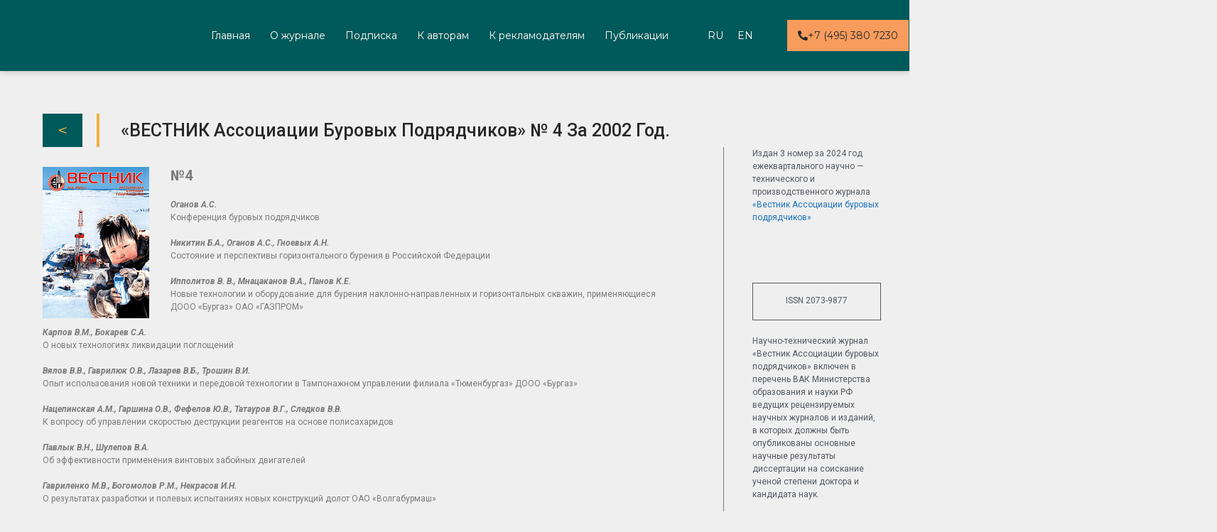

--- FILE ---
content_type: text/html; charset=UTF-8
request_url: https://adcr.ru/2002-4/
body_size: 118641
content:
<!DOCTYPE html>
<html lang="ru-RU">
<head>
	<meta charset="UTF-8">
		<title>&#171;ВЕСТНИК Ассоциации Буровых Подрядчиков&#187; № 4 за 2002 год. &#8212; Ассоциация буровых подрядчиков</title>
<meta name='robots' content='max-image-preview:large' />
<link rel="alternate" type="application/rss+xml" title="Ассоциация буровых подрядчиков &raquo; Лента" href="https://adcr.ru/feed/" />
<link rel="alternate" type="application/rss+xml" title="Ассоциация буровых подрядчиков &raquo; Лента комментариев" href="https://adcr.ru/comments/feed/" />
<link rel="alternate" type="application/rss+xml" title="Ассоциация буровых подрядчиков &raquo; Лента комментариев к &laquo;&#171;ВЕСТНИК Ассоциации Буровых Подрядчиков&#187; № 4 за 2002 год.&raquo;" href="https://adcr.ru/2002-4/feed/" />
<script>
window._wpemojiSettings = {"baseUrl":"https:\/\/s.w.org\/images\/core\/emoji\/14.0.0\/72x72\/","ext":".png","svgUrl":"https:\/\/s.w.org\/images\/core\/emoji\/14.0.0\/svg\/","svgExt":".svg","source":{"concatemoji":"https:\/\/adcr.ru\/wp-includes\/js\/wp-emoji-release.min.js?ver=6.1.9"}};
/*! This file is auto-generated */
!function(e,a,t){var n,r,o,i=a.createElement("canvas"),p=i.getContext&&i.getContext("2d");function s(e,t){var a=String.fromCharCode,e=(p.clearRect(0,0,i.width,i.height),p.fillText(a.apply(this,e),0,0),i.toDataURL());return p.clearRect(0,0,i.width,i.height),p.fillText(a.apply(this,t),0,0),e===i.toDataURL()}function c(e){var t=a.createElement("script");t.src=e,t.defer=t.type="text/javascript",a.getElementsByTagName("head")[0].appendChild(t)}for(o=Array("flag","emoji"),t.supports={everything:!0,everythingExceptFlag:!0},r=0;r<o.length;r++)t.supports[o[r]]=function(e){if(p&&p.fillText)switch(p.textBaseline="top",p.font="600 32px Arial",e){case"flag":return s([127987,65039,8205,9895,65039],[127987,65039,8203,9895,65039])?!1:!s([55356,56826,55356,56819],[55356,56826,8203,55356,56819])&&!s([55356,57332,56128,56423,56128,56418,56128,56421,56128,56430,56128,56423,56128,56447],[55356,57332,8203,56128,56423,8203,56128,56418,8203,56128,56421,8203,56128,56430,8203,56128,56423,8203,56128,56447]);case"emoji":return!s([129777,127995,8205,129778,127999],[129777,127995,8203,129778,127999])}return!1}(o[r]),t.supports.everything=t.supports.everything&&t.supports[o[r]],"flag"!==o[r]&&(t.supports.everythingExceptFlag=t.supports.everythingExceptFlag&&t.supports[o[r]]);t.supports.everythingExceptFlag=t.supports.everythingExceptFlag&&!t.supports.flag,t.DOMReady=!1,t.readyCallback=function(){t.DOMReady=!0},t.supports.everything||(n=function(){t.readyCallback()},a.addEventListener?(a.addEventListener("DOMContentLoaded",n,!1),e.addEventListener("load",n,!1)):(e.attachEvent("onload",n),a.attachEvent("onreadystatechange",function(){"complete"===a.readyState&&t.readyCallback()})),(e=t.source||{}).concatemoji?c(e.concatemoji):e.wpemoji&&e.twemoji&&(c(e.twemoji),c(e.wpemoji)))}(window,document,window._wpemojiSettings);
</script>
<style>
img.wp-smiley,
img.emoji {
	display: inline !important;
	border: none !important;
	box-shadow: none !important;
	height: 1em !important;
	width: 1em !important;
	margin: 0 0.07em !important;
	vertical-align: -0.1em !important;
	background: none !important;
	padding: 0 !important;
}
</style>
	<link rel='stylesheet' id='wp-block-library-css' href='https://adcr.ru/wp-includes/css/dist/block-library/style.min.css?ver=6.1.9' media='all' />
<link rel='stylesheet' id='classic-theme-styles-css' href='https://adcr.ru/wp-includes/css/classic-themes.min.css?ver=1' media='all' />
<style id='global-styles-inline-css'>
body{--wp--preset--color--black: #000000;--wp--preset--color--cyan-bluish-gray: #abb8c3;--wp--preset--color--white: #ffffff;--wp--preset--color--pale-pink: #f78da7;--wp--preset--color--vivid-red: #cf2e2e;--wp--preset--color--luminous-vivid-orange: #ff6900;--wp--preset--color--luminous-vivid-amber: #fcb900;--wp--preset--color--light-green-cyan: #7bdcb5;--wp--preset--color--vivid-green-cyan: #00d084;--wp--preset--color--pale-cyan-blue: #8ed1fc;--wp--preset--color--vivid-cyan-blue: #0693e3;--wp--preset--color--vivid-purple: #9b51e0;--wp--preset--gradient--vivid-cyan-blue-to-vivid-purple: linear-gradient(135deg,rgba(6,147,227,1) 0%,rgb(155,81,224) 100%);--wp--preset--gradient--light-green-cyan-to-vivid-green-cyan: linear-gradient(135deg,rgb(122,220,180) 0%,rgb(0,208,130) 100%);--wp--preset--gradient--luminous-vivid-amber-to-luminous-vivid-orange: linear-gradient(135deg,rgba(252,185,0,1) 0%,rgba(255,105,0,1) 100%);--wp--preset--gradient--luminous-vivid-orange-to-vivid-red: linear-gradient(135deg,rgba(255,105,0,1) 0%,rgb(207,46,46) 100%);--wp--preset--gradient--very-light-gray-to-cyan-bluish-gray: linear-gradient(135deg,rgb(238,238,238) 0%,rgb(169,184,195) 100%);--wp--preset--gradient--cool-to-warm-spectrum: linear-gradient(135deg,rgb(74,234,220) 0%,rgb(151,120,209) 20%,rgb(207,42,186) 40%,rgb(238,44,130) 60%,rgb(251,105,98) 80%,rgb(254,248,76) 100%);--wp--preset--gradient--blush-light-purple: linear-gradient(135deg,rgb(255,206,236) 0%,rgb(152,150,240) 100%);--wp--preset--gradient--blush-bordeaux: linear-gradient(135deg,rgb(254,205,165) 0%,rgb(254,45,45) 50%,rgb(107,0,62) 100%);--wp--preset--gradient--luminous-dusk: linear-gradient(135deg,rgb(255,203,112) 0%,rgb(199,81,192) 50%,rgb(65,88,208) 100%);--wp--preset--gradient--pale-ocean: linear-gradient(135deg,rgb(255,245,203) 0%,rgb(182,227,212) 50%,rgb(51,167,181) 100%);--wp--preset--gradient--electric-grass: linear-gradient(135deg,rgb(202,248,128) 0%,rgb(113,206,126) 100%);--wp--preset--gradient--midnight: linear-gradient(135deg,rgb(2,3,129) 0%,rgb(40,116,252) 100%);--wp--preset--duotone--dark-grayscale: url('#wp-duotone-dark-grayscale');--wp--preset--duotone--grayscale: url('#wp-duotone-grayscale');--wp--preset--duotone--purple-yellow: url('#wp-duotone-purple-yellow');--wp--preset--duotone--blue-red: url('#wp-duotone-blue-red');--wp--preset--duotone--midnight: url('#wp-duotone-midnight');--wp--preset--duotone--magenta-yellow: url('#wp-duotone-magenta-yellow');--wp--preset--duotone--purple-green: url('#wp-duotone-purple-green');--wp--preset--duotone--blue-orange: url('#wp-duotone-blue-orange');--wp--preset--font-size--small: 13px;--wp--preset--font-size--medium: 20px;--wp--preset--font-size--large: 36px;--wp--preset--font-size--x-large: 42px;--wp--preset--spacing--20: 0.44rem;--wp--preset--spacing--30: 0.67rem;--wp--preset--spacing--40: 1rem;--wp--preset--spacing--50: 1.5rem;--wp--preset--spacing--60: 2.25rem;--wp--preset--spacing--70: 3.38rem;--wp--preset--spacing--80: 5.06rem;}:where(.is-layout-flex){gap: 0.5em;}body .is-layout-flow > .alignleft{float: left;margin-inline-start: 0;margin-inline-end: 2em;}body .is-layout-flow > .alignright{float: right;margin-inline-start: 2em;margin-inline-end: 0;}body .is-layout-flow > .aligncenter{margin-left: auto !important;margin-right: auto !important;}body .is-layout-constrained > .alignleft{float: left;margin-inline-start: 0;margin-inline-end: 2em;}body .is-layout-constrained > .alignright{float: right;margin-inline-start: 2em;margin-inline-end: 0;}body .is-layout-constrained > .aligncenter{margin-left: auto !important;margin-right: auto !important;}body .is-layout-constrained > :where(:not(.alignleft):not(.alignright):not(.alignfull)){max-width: var(--wp--style--global--content-size);margin-left: auto !important;margin-right: auto !important;}body .is-layout-constrained > .alignwide{max-width: var(--wp--style--global--wide-size);}body .is-layout-flex{display: flex;}body .is-layout-flex{flex-wrap: wrap;align-items: center;}body .is-layout-flex > *{margin: 0;}:where(.wp-block-columns.is-layout-flex){gap: 2em;}.has-black-color{color: var(--wp--preset--color--black) !important;}.has-cyan-bluish-gray-color{color: var(--wp--preset--color--cyan-bluish-gray) !important;}.has-white-color{color: var(--wp--preset--color--white) !important;}.has-pale-pink-color{color: var(--wp--preset--color--pale-pink) !important;}.has-vivid-red-color{color: var(--wp--preset--color--vivid-red) !important;}.has-luminous-vivid-orange-color{color: var(--wp--preset--color--luminous-vivid-orange) !important;}.has-luminous-vivid-amber-color{color: var(--wp--preset--color--luminous-vivid-amber) !important;}.has-light-green-cyan-color{color: var(--wp--preset--color--light-green-cyan) !important;}.has-vivid-green-cyan-color{color: var(--wp--preset--color--vivid-green-cyan) !important;}.has-pale-cyan-blue-color{color: var(--wp--preset--color--pale-cyan-blue) !important;}.has-vivid-cyan-blue-color{color: var(--wp--preset--color--vivid-cyan-blue) !important;}.has-vivid-purple-color{color: var(--wp--preset--color--vivid-purple) !important;}.has-black-background-color{background-color: var(--wp--preset--color--black) !important;}.has-cyan-bluish-gray-background-color{background-color: var(--wp--preset--color--cyan-bluish-gray) !important;}.has-white-background-color{background-color: var(--wp--preset--color--white) !important;}.has-pale-pink-background-color{background-color: var(--wp--preset--color--pale-pink) !important;}.has-vivid-red-background-color{background-color: var(--wp--preset--color--vivid-red) !important;}.has-luminous-vivid-orange-background-color{background-color: var(--wp--preset--color--luminous-vivid-orange) !important;}.has-luminous-vivid-amber-background-color{background-color: var(--wp--preset--color--luminous-vivid-amber) !important;}.has-light-green-cyan-background-color{background-color: var(--wp--preset--color--light-green-cyan) !important;}.has-vivid-green-cyan-background-color{background-color: var(--wp--preset--color--vivid-green-cyan) !important;}.has-pale-cyan-blue-background-color{background-color: var(--wp--preset--color--pale-cyan-blue) !important;}.has-vivid-cyan-blue-background-color{background-color: var(--wp--preset--color--vivid-cyan-blue) !important;}.has-vivid-purple-background-color{background-color: var(--wp--preset--color--vivid-purple) !important;}.has-black-border-color{border-color: var(--wp--preset--color--black) !important;}.has-cyan-bluish-gray-border-color{border-color: var(--wp--preset--color--cyan-bluish-gray) !important;}.has-white-border-color{border-color: var(--wp--preset--color--white) !important;}.has-pale-pink-border-color{border-color: var(--wp--preset--color--pale-pink) !important;}.has-vivid-red-border-color{border-color: var(--wp--preset--color--vivid-red) !important;}.has-luminous-vivid-orange-border-color{border-color: var(--wp--preset--color--luminous-vivid-orange) !important;}.has-luminous-vivid-amber-border-color{border-color: var(--wp--preset--color--luminous-vivid-amber) !important;}.has-light-green-cyan-border-color{border-color: var(--wp--preset--color--light-green-cyan) !important;}.has-vivid-green-cyan-border-color{border-color: var(--wp--preset--color--vivid-green-cyan) !important;}.has-pale-cyan-blue-border-color{border-color: var(--wp--preset--color--pale-cyan-blue) !important;}.has-vivid-cyan-blue-border-color{border-color: var(--wp--preset--color--vivid-cyan-blue) !important;}.has-vivid-purple-border-color{border-color: var(--wp--preset--color--vivid-purple) !important;}.has-vivid-cyan-blue-to-vivid-purple-gradient-background{background: var(--wp--preset--gradient--vivid-cyan-blue-to-vivid-purple) !important;}.has-light-green-cyan-to-vivid-green-cyan-gradient-background{background: var(--wp--preset--gradient--light-green-cyan-to-vivid-green-cyan) !important;}.has-luminous-vivid-amber-to-luminous-vivid-orange-gradient-background{background: var(--wp--preset--gradient--luminous-vivid-amber-to-luminous-vivid-orange) !important;}.has-luminous-vivid-orange-to-vivid-red-gradient-background{background: var(--wp--preset--gradient--luminous-vivid-orange-to-vivid-red) !important;}.has-very-light-gray-to-cyan-bluish-gray-gradient-background{background: var(--wp--preset--gradient--very-light-gray-to-cyan-bluish-gray) !important;}.has-cool-to-warm-spectrum-gradient-background{background: var(--wp--preset--gradient--cool-to-warm-spectrum) !important;}.has-blush-light-purple-gradient-background{background: var(--wp--preset--gradient--blush-light-purple) !important;}.has-blush-bordeaux-gradient-background{background: var(--wp--preset--gradient--blush-bordeaux) !important;}.has-luminous-dusk-gradient-background{background: var(--wp--preset--gradient--luminous-dusk) !important;}.has-pale-ocean-gradient-background{background: var(--wp--preset--gradient--pale-ocean) !important;}.has-electric-grass-gradient-background{background: var(--wp--preset--gradient--electric-grass) !important;}.has-midnight-gradient-background{background: var(--wp--preset--gradient--midnight) !important;}.has-small-font-size{font-size: var(--wp--preset--font-size--small) !important;}.has-medium-font-size{font-size: var(--wp--preset--font-size--medium) !important;}.has-large-font-size{font-size: var(--wp--preset--font-size--large) !important;}.has-x-large-font-size{font-size: var(--wp--preset--font-size--x-large) !important;}
.wp-block-navigation a:where(:not(.wp-element-button)){color: inherit;}
:where(.wp-block-columns.is-layout-flex){gap: 2em;}
.wp-block-pullquote{font-size: 1.5em;line-height: 1.6;}
</style>
<link rel='stylesheet' id='trp-language-switcher-style-css' href='https://adcr.ru/wp-content/plugins/translatepress-multilingual/assets/css/trp-language-switcher.css?ver=3.0.7' media='all' />
<link rel='stylesheet' id='generate-style-css' href='https://adcr.ru/wp-content/themes/generatepress/assets/css/all.min.css?ver=3.0.2' media='all' />
<style id='generate-style-inline-css'>
body{background-color:#efefef;color:#3a3a3a;}a{color:#1e73be;}a:hover, a:focus, a:active{color:#000000;}body .grid-container{max-width:1100px;}.wp-block-group__inner-container{max-width:1100px;margin-left:auto;margin-right:auto;}body, button, input, select, textarea{font-family:-apple-system, system-ui, BlinkMacSystemFont, "Segoe UI", Helvetica, Arial, sans-serif, "Apple Color Emoji", "Segoe UI Emoji", "Segoe UI Symbol";}body{line-height:1.5;}.entry-content > [class*="wp-block-"]:not(:last-child){margin-bottom:1.5em;}.main-title{font-size:45px;}.main-navigation .main-nav ul ul li a{font-size:14px;}.sidebar .widget, .footer-widgets .widget{font-size:17px;}h1{font-weight:300;font-size:40px;}h2{font-weight:300;font-size:30px;}h3{font-size:20px;}h4{font-size:inherit;}h5{font-size:inherit;}@media (max-width:768px){.main-title{font-size:30px;}h1{font-size:30px;}h2{font-size:25px;}}.top-bar{background-color:#636363;color:#ffffff;}.top-bar a{color:#ffffff;}.top-bar a:hover{color:#303030;}.site-header{background-color:#ffffff;color:#3a3a3a;}.site-header a{color:#3a3a3a;}.main-title a,.main-title a:hover{color:#222222;}.site-description{color:#757575;}.main-navigation,.main-navigation ul ul{background-color:#222222;}.main-navigation .main-nav ul li a,.menu-toggle, .main-navigation .menu-bar-items{color:#ffffff;}.main-navigation .main-nav ul li:hover > a,.main-navigation .main-nav ul li:focus > a, .main-navigation .main-nav ul li.sfHover > a, .main-navigation .menu-bar-item:hover > a, .main-navigation .menu-bar-item.sfHover > a{color:#ffffff;background-color:#3f3f3f;}button.menu-toggle:hover,button.menu-toggle:focus,.main-navigation .mobile-bar-items a,.main-navigation .mobile-bar-items a:hover,.main-navigation .mobile-bar-items a:focus{color:#ffffff;}.main-navigation .main-nav ul li[class*="current-menu-"] > a{color:#ffffff;background-color:#3f3f3f;}.main-navigation .main-nav ul li[class*="current-menu-"] > a:hover,.main-navigation .main-nav ul li[class*="current-menu-"].sfHover > a{color:#ffffff;background-color:#3f3f3f;}.navigation-search input[type="search"],.navigation-search input[type="search"]:active, .navigation-search input[type="search"]:focus, .main-navigation .main-nav ul li.search-item.active > a, .main-navigation .menu-bar-items .search-item.active > a{color:#ffffff;background-color:#3f3f3f;}.main-navigation ul ul{background-color:#3f3f3f;}.main-navigation .main-nav ul ul li a{color:#ffffff;}.main-navigation .main-nav ul ul li:hover > a,.main-navigation .main-nav ul ul li:focus > a,.main-navigation .main-nav ul ul li.sfHover > a{color:#ffffff;background-color:#4f4f4f;}.main-navigation .main-nav ul ul li[class*="current-menu-"] > a{color:#ffffff;background-color:#4f4f4f;}.main-navigation .main-nav ul ul li[class*="current-menu-"] > a:hover,.main-navigation .main-nav ul ul li[class*="current-menu-"].sfHover > a{color:#ffffff;background-color:#4f4f4f;}.separate-containers .inside-article, .separate-containers .comments-area, .separate-containers .page-header, .one-container .container, .separate-containers .paging-navigation, .inside-page-header{background-color:#ffffff;}.entry-meta{color:#595959;}.entry-meta a{color:#595959;}.entry-meta a:hover{color:#1e73be;}.sidebar .widget{background-color:#ffffff;}.sidebar .widget .widget-title{color:#000000;}.footer-widgets{background-color:#ffffff;}.footer-widgets .widget-title{color:#000000;}.site-info{color:#ffffff;background-color:#222222;}.site-info a{color:#ffffff;}.site-info a:hover{color:#606060;}.footer-bar .widget_nav_menu .current-menu-item a{color:#606060;}input[type="text"],input[type="email"],input[type="url"],input[type="password"],input[type="search"],input[type="tel"],input[type="number"],textarea,select{color:#666666;background-color:#fafafa;border-color:#cccccc;}input[type="text"]:focus,input[type="email"]:focus,input[type="url"]:focus,input[type="password"]:focus,input[type="search"]:focus,input[type="tel"]:focus,input[type="number"]:focus,textarea:focus,select:focus{color:#666666;background-color:#ffffff;border-color:#bfbfbf;}button,html input[type="button"],input[type="reset"],input[type="submit"],a.button,a.wp-block-button__link:not(.has-background){color:#ffffff;background-color:#666666;}button:hover,html input[type="button"]:hover,input[type="reset"]:hover,input[type="submit"]:hover,a.button:hover,button:focus,html input[type="button"]:focus,input[type="reset"]:focus,input[type="submit"]:focus,a.button:focus,a.wp-block-button__link:not(.has-background):active,a.wp-block-button__link:not(.has-background):focus,a.wp-block-button__link:not(.has-background):hover{color:#ffffff;background-color:#3f3f3f;}a.generate-back-to-top{background-color:rgba( 0,0,0,0.4 );color:#ffffff;}a.generate-back-to-top:hover,a.generate-back-to-top:focus{background-color:rgba( 0,0,0,0.6 );color:#ffffff;}@media (max-width:768px){.main-navigation .menu-bar-item:hover > a, .main-navigation .menu-bar-item.sfHover > a{background:none;color:#ffffff;}}.inside-top-bar{padding:10px;}.inside-header{padding:40px;}.entry-content .alignwide, body:not(.no-sidebar) .entry-content .alignfull{margin-left:-40px;width:calc(100% + 80px);max-width:calc(100% + 80px);}.rtl .menu-item-has-children .dropdown-menu-toggle{padding-left:20px;}.rtl .main-navigation .main-nav ul li.menu-item-has-children > a{padding-right:20px;}.site-info{padding:20px;}@media (max-width:768px){.separate-containers .inside-article, .separate-containers .comments-area, .separate-containers .page-header, .separate-containers .paging-navigation, .one-container .site-content, .inside-page-header, .wp-block-group__inner-container{padding:30px;}.site-info{padding-right:10px;padding-left:10px;}.entry-content .alignwide, body:not(.no-sidebar) .entry-content .alignfull{margin-left:-30px;width:calc(100% + 60px);max-width:calc(100% + 60px);}}.one-container .sidebar .widget{padding:0px;}/* End cached CSS */@media (max-width:768px){.main-navigation .menu-toggle,.main-navigation .mobile-bar-items,.sidebar-nav-mobile:not(#sticky-placeholder){display:block;}.main-navigation ul,.gen-sidebar-nav{display:none;}[class*="nav-float-"] .site-header .inside-header > *{float:none;clear:both;}}
</style>
<link rel='stylesheet' id='generate-font-icons-css' href='https://adcr.ru/wp-content/themes/generatepress/assets/css/components/font-icons.min.css?ver=3.0.2' media='all' />
<link rel='stylesheet' id='elementor-icons-css' href='https://adcr.ru/wp-content/plugins/elementor/assets/lib/eicons/css/elementor-icons.min.css?ver=5.30.0' media='all' />
<link rel='stylesheet' id='elementor-frontend-css' href='https://adcr.ru/wp-content/plugins/elementor/assets/css/frontend.min.css?ver=3.23.4' media='all' />
<link rel='stylesheet' id='swiper-css' href='https://adcr.ru/wp-content/plugins/elementor/assets/lib/swiper/v8/css/swiper.min.css?ver=8.4.5' media='all' />
<link rel='stylesheet' id='elementor-post-5-css' href='https://adcr.ru/wp-content/uploads/elementor/css/post-5.css?ver=1760439305' media='all' />
<link rel='stylesheet' id='elementor-pro-css' href='https://adcr.ru/wp-content/plugins/elementor-pro/assets/css/frontend.min.css?ver=3.8.2' media='all' />
<link rel='stylesheet' id='elementor-global-css' href='https://adcr.ru/wp-content/uploads/elementor/css/global.css?ver=1760439306' media='all' />
<link rel='stylesheet' id='elementor-post-2462-css' href='https://adcr.ru/wp-content/uploads/elementor/css/post-2462.css?ver=1760439306' media='all' />
<link rel='stylesheet' id='elementor-post-2460-css' href='https://adcr.ru/wp-content/uploads/elementor/css/post-2460.css?ver=1760439306' media='all' />
<link rel='stylesheet' id='elementor-post-2458-css' href='https://adcr.ru/wp-content/uploads/elementor/css/post-2458.css?ver=1760439306' media='all' />
<link rel='stylesheet' id='elementor-post-2456-css' href='https://adcr.ru/wp-content/uploads/elementor/css/post-2456.css?ver=1760439306' media='all' />
<link rel='stylesheet' id='elementor-post-2454-css' href='https://adcr.ru/wp-content/uploads/elementor/css/post-2454.css?ver=1760439306' media='all' />
<link rel='stylesheet' id='elementor-post-2452-css' href='https://adcr.ru/wp-content/uploads/elementor/css/post-2452.css?ver=1760439306' media='all' />
<link rel='stylesheet' id='elementor-post-2450-css' href='https://adcr.ru/wp-content/uploads/elementor/css/post-2450.css?ver=1760439306' media='all' />
<link rel='stylesheet' id='elementor-post-2445-css' href='https://adcr.ru/wp-content/uploads/elementor/css/post-2445.css?ver=1760439306' media='all' />
<link rel='stylesheet' id='elementor-post-2414-css' href='https://adcr.ru/wp-content/uploads/elementor/css/post-2414.css?ver=1760439306' media='all' />
<link rel='stylesheet' id='elementor-post-24-css' href='https://adcr.ru/wp-content/uploads/elementor/css/post-24.css?ver=1769694553' media='all' />
<link rel='stylesheet' id='elementor-post-105-css' href='https://adcr.ru/wp-content/uploads/elementor/css/post-105.css?ver=1768469520' media='all' />
<link rel='stylesheet' id='elementor-post-156-css' href='https://adcr.ru/wp-content/uploads/elementor/css/post-156.css?ver=1760439358' media='all' />
<link rel='stylesheet' id='google-fonts-1-css' href='https://fonts.googleapis.com/css?family=Roboto%3A100%2C100italic%2C200%2C200italic%2C300%2C300italic%2C400%2C400italic%2C500%2C500italic%2C600%2C600italic%2C700%2C700italic%2C800%2C800italic%2C900%2C900italic%7CRoboto+Slab%3A100%2C100italic%2C200%2C200italic%2C300%2C300italic%2C400%2C400italic%2C500%2C500italic%2C600%2C600italic%2C700%2C700italic%2C800%2C800italic%2C900%2C900italic%7CMontserrat%3A100%2C100italic%2C200%2C200italic%2C300%2C300italic%2C400%2C400italic%2C500%2C500italic%2C600%2C600italic%2C700%2C700italic%2C800%2C800italic%2C900%2C900italic%7CMontserrat+Alternates%3A100%2C100italic%2C200%2C200italic%2C300%2C300italic%2C400%2C400italic%2C500%2C500italic%2C600%2C600italic%2C700%2C700italic%2C800%2C800italic%2C900%2C900italic&#038;display=auto&#038;subset=cyrillic&#038;ver=6.1.9' media='all' />
<link rel='stylesheet' id='elementor-icons-shared-0-css' href='https://adcr.ru/wp-content/plugins/elementor/assets/lib/font-awesome/css/fontawesome.min.css?ver=5.15.3' media='all' />
<link rel='stylesheet' id='elementor-icons-fa-solid-css' href='https://adcr.ru/wp-content/plugins/elementor/assets/lib/font-awesome/css/solid.min.css?ver=5.15.3' media='all' />
<link rel='stylesheet' id='elementor-icons-fa-brands-css' href='https://adcr.ru/wp-content/plugins/elementor/assets/lib/font-awesome/css/brands.min.css?ver=5.15.3' media='all' />
<link rel="preconnect" href="https://fonts.gstatic.com/" crossorigin><link rel="https://api.w.org/" href="https://adcr.ru/wp-json/" /><link rel="alternate" type="application/json" href="https://adcr.ru/wp-json/wp/v2/posts/369" /><link rel="EditURI" type="application/rsd+xml" title="RSD" href="https://adcr.ru/xmlrpc.php?rsd" />
<link rel="wlwmanifest" type="application/wlwmanifest+xml" href="https://adcr.ru/wp-includes/wlwmanifest.xml" />
<meta name="generator" content="WordPress 6.1.9" />
<link rel="canonical" href="https://adcr.ru/2002-4/" />
<link rel='shortlink' href='https://adcr.ru/?p=369' />
<link rel="alternate" type="application/json+oembed" href="https://adcr.ru/wp-json/oembed/1.0/embed?url=https%3A%2F%2Fadcr.ru%2F2002-4%2F" />
<link rel="alternate" type="text/xml+oembed" href="https://adcr.ru/wp-json/oembed/1.0/embed?url=https%3A%2F%2Fadcr.ru%2F2002-4%2F&#038;format=xml" />
<link rel="alternate" hreflang="ru-RU" href="https://adcr.ru/2002-4/"/>
<link rel="alternate" hreflang="en-US" href="https://adcr.ru/en/2002-4/"/>
<link rel="alternate" hreflang="ru" href="https://adcr.ru/2002-4/"/>
<link rel="alternate" hreflang="en" href="https://adcr.ru/en/2002-4/"/>
<link rel="pingback" href="https://adcr.ru/xmlrpc.php">
<meta name="viewport" content="width=device-width, initial-scale=1"><meta name="generator" content="Elementor 3.23.4; features: additional_custom_breakpoints, e_lazyload; settings: css_print_method-external, google_font-enabled, font_display-auto">
<style>.recentcomments a{display:inline !important;padding:0 !important;margin:0 !important;}</style>			<style>
				.e-con.e-parent:nth-of-type(n+4):not(.e-lazyloaded):not(.e-no-lazyload),
				.e-con.e-parent:nth-of-type(n+4):not(.e-lazyloaded):not(.e-no-lazyload) * {
					background-image: none !important;
				}
				@media screen and (max-height: 1024px) {
					.e-con.e-parent:nth-of-type(n+3):not(.e-lazyloaded):not(.e-no-lazyload),
					.e-con.e-parent:nth-of-type(n+3):not(.e-lazyloaded):not(.e-no-lazyload) * {
						background-image: none !important;
					}
				}
				@media screen and (max-height: 640px) {
					.e-con.e-parent:nth-of-type(n+2):not(.e-lazyloaded):not(.e-no-lazyload),
					.e-con.e-parent:nth-of-type(n+2):not(.e-lazyloaded):not(.e-no-lazyload) * {
						background-image: none !important;
					}
				}
			</style>
			<link rel="icon" href="https://adcr.ru/wp-content/uploads/2020/10/cropped-Лого-просвечивается-—-копия-32x32.png" sizes="32x32" />
<link rel="icon" href="https://adcr.ru/wp-content/uploads/2020/10/cropped-Лого-просвечивается-—-копия-192x192.png" sizes="192x192" />
<link rel="apple-touch-icon" href="https://adcr.ru/wp-content/uploads/2020/10/cropped-Лого-просвечивается-—-копия-180x180.png" />
<meta name="msapplication-TileImage" content="https://adcr.ru/wp-content/uploads/2020/10/cropped-Лого-просвечивается-—-копия-270x270.png" />
	<meta name="viewport" content="width=device-width, initial-scale=1.0, viewport-fit=cover" /></head>
<body class="post-template-default single single-post postid-369 single-format-standard wp-embed-responsive translatepress-ru_RU right-sidebar nav-below-header separate-containers fluid-header active-footer-widgets-3 nav-aligned-left header-aligned-left dropdown-hover featured-image-active elementor-default elementor-template-canvas elementor-kit-5 elementor-page elementor-page-369 elementor-page-156">
	<svg xmlns="http://www.w3.org/2000/svg" viewBox="0 0 0 0" width="0" height="0" focusable="false" role="none" style="visibility: hidden; position: absolute; left: -9999px; overflow: hidden;" ><defs><filter id="wp-duotone-dark-grayscale"><feColorMatrix color-interpolation-filters="sRGB" type="matrix" values=" .299 .587 .114 0 0 .299 .587 .114 0 0 .299 .587 .114 0 0 .299 .587 .114 0 0 " /><feComponentTransfer color-interpolation-filters="sRGB" ><feFuncR type="table" tableValues="0 0.49803921568627" /><feFuncG type="table" tableValues="0 0.49803921568627" /><feFuncB type="table" tableValues="0 0.49803921568627" /><feFuncA type="table" tableValues="1 1" /></feComponentTransfer><feComposite in2="SourceGraphic" operator="in" /></filter></defs></svg><svg xmlns="http://www.w3.org/2000/svg" viewBox="0 0 0 0" width="0" height="0" focusable="false" role="none" style="visibility: hidden; position: absolute; left: -9999px; overflow: hidden;" ><defs><filter id="wp-duotone-grayscale"><feColorMatrix color-interpolation-filters="sRGB" type="matrix" values=" .299 .587 .114 0 0 .299 .587 .114 0 0 .299 .587 .114 0 0 .299 .587 .114 0 0 " /><feComponentTransfer color-interpolation-filters="sRGB" ><feFuncR type="table" tableValues="0 1" /><feFuncG type="table" tableValues="0 1" /><feFuncB type="table" tableValues="0 1" /><feFuncA type="table" tableValues="1 1" /></feComponentTransfer><feComposite in2="SourceGraphic" operator="in" /></filter></defs></svg><svg xmlns="http://www.w3.org/2000/svg" viewBox="0 0 0 0" width="0" height="0" focusable="false" role="none" style="visibility: hidden; position: absolute; left: -9999px; overflow: hidden;" ><defs><filter id="wp-duotone-purple-yellow"><feColorMatrix color-interpolation-filters="sRGB" type="matrix" values=" .299 .587 .114 0 0 .299 .587 .114 0 0 .299 .587 .114 0 0 .299 .587 .114 0 0 " /><feComponentTransfer color-interpolation-filters="sRGB" ><feFuncR type="table" tableValues="0.54901960784314 0.98823529411765" /><feFuncG type="table" tableValues="0 1" /><feFuncB type="table" tableValues="0.71764705882353 0.25490196078431" /><feFuncA type="table" tableValues="1 1" /></feComponentTransfer><feComposite in2="SourceGraphic" operator="in" /></filter></defs></svg><svg xmlns="http://www.w3.org/2000/svg" viewBox="0 0 0 0" width="0" height="0" focusable="false" role="none" style="visibility: hidden; position: absolute; left: -9999px; overflow: hidden;" ><defs><filter id="wp-duotone-blue-red"><feColorMatrix color-interpolation-filters="sRGB" type="matrix" values=" .299 .587 .114 0 0 .299 .587 .114 0 0 .299 .587 .114 0 0 .299 .587 .114 0 0 " /><feComponentTransfer color-interpolation-filters="sRGB" ><feFuncR type="table" tableValues="0 1" /><feFuncG type="table" tableValues="0 0.27843137254902" /><feFuncB type="table" tableValues="0.5921568627451 0.27843137254902" /><feFuncA type="table" tableValues="1 1" /></feComponentTransfer><feComposite in2="SourceGraphic" operator="in" /></filter></defs></svg><svg xmlns="http://www.w3.org/2000/svg" viewBox="0 0 0 0" width="0" height="0" focusable="false" role="none" style="visibility: hidden; position: absolute; left: -9999px; overflow: hidden;" ><defs><filter id="wp-duotone-midnight"><feColorMatrix color-interpolation-filters="sRGB" type="matrix" values=" .299 .587 .114 0 0 .299 .587 .114 0 0 .299 .587 .114 0 0 .299 .587 .114 0 0 " /><feComponentTransfer color-interpolation-filters="sRGB" ><feFuncR type="table" tableValues="0 0" /><feFuncG type="table" tableValues="0 0.64705882352941" /><feFuncB type="table" tableValues="0 1" /><feFuncA type="table" tableValues="1 1" /></feComponentTransfer><feComposite in2="SourceGraphic" operator="in" /></filter></defs></svg><svg xmlns="http://www.w3.org/2000/svg" viewBox="0 0 0 0" width="0" height="0" focusable="false" role="none" style="visibility: hidden; position: absolute; left: -9999px; overflow: hidden;" ><defs><filter id="wp-duotone-magenta-yellow"><feColorMatrix color-interpolation-filters="sRGB" type="matrix" values=" .299 .587 .114 0 0 .299 .587 .114 0 0 .299 .587 .114 0 0 .299 .587 .114 0 0 " /><feComponentTransfer color-interpolation-filters="sRGB" ><feFuncR type="table" tableValues="0.78039215686275 1" /><feFuncG type="table" tableValues="0 0.94901960784314" /><feFuncB type="table" tableValues="0.35294117647059 0.47058823529412" /><feFuncA type="table" tableValues="1 1" /></feComponentTransfer><feComposite in2="SourceGraphic" operator="in" /></filter></defs></svg><svg xmlns="http://www.w3.org/2000/svg" viewBox="0 0 0 0" width="0" height="0" focusable="false" role="none" style="visibility: hidden; position: absolute; left: -9999px; overflow: hidden;" ><defs><filter id="wp-duotone-purple-green"><feColorMatrix color-interpolation-filters="sRGB" type="matrix" values=" .299 .587 .114 0 0 .299 .587 .114 0 0 .299 .587 .114 0 0 .299 .587 .114 0 0 " /><feComponentTransfer color-interpolation-filters="sRGB" ><feFuncR type="table" tableValues="0.65098039215686 0.40392156862745" /><feFuncG type="table" tableValues="0 1" /><feFuncB type="table" tableValues="0.44705882352941 0.4" /><feFuncA type="table" tableValues="1 1" /></feComponentTransfer><feComposite in2="SourceGraphic" operator="in" /></filter></defs></svg><svg xmlns="http://www.w3.org/2000/svg" viewBox="0 0 0 0" width="0" height="0" focusable="false" role="none" style="visibility: hidden; position: absolute; left: -9999px; overflow: hidden;" ><defs><filter id="wp-duotone-blue-orange"><feColorMatrix color-interpolation-filters="sRGB" type="matrix" values=" .299 .587 .114 0 0 .299 .587 .114 0 0 .299 .587 .114 0 0 .299 .587 .114 0 0 " /><feComponentTransfer color-interpolation-filters="sRGB" ><feFuncR type="table" tableValues="0.098039215686275 1" /><feFuncG type="table" tableValues="0 0.66274509803922" /><feFuncB type="table" tableValues="0.84705882352941 0.41960784313725" /><feFuncA type="table" tableValues="1 1" /></feComponentTransfer><feComposite in2="SourceGraphic" operator="in" /></filter></defs></svg>		<div data-elementor-type="single-post" data-elementor-id="156" class="elementor elementor-156 elementor-location-single post-369 post type-post status-publish format-standard has-post-thumbnail hentry category-12 category-2002-0">
					<div class="elementor-section-wrap">
								<section class="elementor-section elementor-top-section elementor-element elementor-element-2751f2e1 elementor-section-height-min-height elementor-hidden-tablet elementor-hidden-phone elementor-section-boxed elementor-section-height-default elementor-section-items-middle" data-id="2751f2e1" data-element_type="section" data-settings="{&quot;background_background&quot;:&quot;classic&quot;,&quot;sticky&quot;:&quot;top&quot;,&quot;animation&quot;:&quot;none&quot;,&quot;sticky_on&quot;:[&quot;desktop&quot;,&quot;tablet&quot;,&quot;mobile&quot;],&quot;sticky_offset&quot;:0,&quot;sticky_effects_offset&quot;:0}">
						<div class="elementor-container elementor-column-gap-default">
					<div class="elementor-column elementor-col-25 elementor-top-column elementor-element elementor-element-24337197" data-id="24337197" data-element_type="column">
			<div class="elementor-widget-wrap elementor-element-populated">
						<div class="elementor-element elementor-element-40a54393 elementor-widget elementor-widget-image" data-id="40a54393" data-element_type="widget" data-widget_type="image.default">
				<div class="elementor-widget-container">
														<a href="/publikacii/">
							<img width="1855" height="353" src="https://adcr.ru/wp-content/uploads/2020/10/Картинка-о-журнале-1.png" class="attachment-full size-full wp-image-2526" alt="" srcset="https://adcr.ru/wp-content/uploads/2020/10/Картинка-о-журнале-1.png 1855w, https://adcr.ru/wp-content/uploads/2020/10/Картинка-о-журнале-1-300x57.png 300w, https://adcr.ru/wp-content/uploads/2020/10/Картинка-о-журнале-1-1024x195.png 1024w, https://adcr.ru/wp-content/uploads/2020/10/Картинка-о-журнале-1-768x146.png 768w, https://adcr.ru/wp-content/uploads/2020/10/Картинка-о-журнале-1-1536x292.png 1536w, https://adcr.ru/wp-content/uploads/2020/10/Картинка-о-журнале-1-16x3.png 16w" sizes="(max-width: 1855px) 100vw, 1855px" />								</a>
													</div>
				</div>
					</div>
		</div>
				<div class="elementor-column elementor-col-25 elementor-top-column elementor-element elementor-element-2974cc3d" data-id="2974cc3d" data-element_type="column">
			<div class="elementor-widget-wrap elementor-element-populated">
						<div class="elementor-element elementor-element-58795451 elementor-nav-menu__align-justify elementor-nav-menu--stretch elementor-nav-menu__text-align-center elementor-nav-menu--dropdown-mobile elementor-nav-menu--toggle elementor-nav-menu--burger elementor-widget elementor-widget-nav-menu" data-id="58795451" data-element_type="widget" data-settings="{&quot;full_width&quot;:&quot;stretch&quot;,&quot;layout&quot;:&quot;horizontal&quot;,&quot;submenu_icon&quot;:{&quot;value&quot;:&quot;&lt;i class=\&quot;fas fa-caret-down\&quot;&gt;&lt;\/i&gt;&quot;,&quot;library&quot;:&quot;fa-solid&quot;},&quot;toggle&quot;:&quot;burger&quot;}" data-widget_type="nav-menu.default">
				<div class="elementor-widget-container">
						<nav migration_allowed="1" migrated="0" class="elementor-nav-menu--main elementor-nav-menu__container elementor-nav-menu--layout-horizontal e--pointer-none">
				<ul id="menu-1-58795451" class="elementor-nav-menu"><li class="menu-item menu-item-type-custom menu-item-object-custom menu-item-home menu-item-1425"><a href="http://adcr.ru" class="elementor-item">Главная</a></li>
<li class="menu-item menu-item-type-post_type menu-item-object-page menu-item-211"><a href="https://adcr.ru/o-jurnale/" class="elementor-item">О журнале</a></li>
<li class="menu-item menu-item-type-post_type menu-item-object-page menu-item-210"><a href="https://adcr.ru/podpiska/" class="elementor-item">Подписка</a></li>
<li class="menu-item menu-item-type-post_type menu-item-object-page menu-item-209"><a href="https://adcr.ru/k-avtoram/" class="elementor-item">К авторам</a></li>
<li class="menu-item menu-item-type-post_type menu-item-object-page menu-item-208"><a href="https://adcr.ru/k-reklamodatelyam/" class="elementor-item">К рекламодателям</a></li>
<li class="menu-item menu-item-type-post_type menu-item-object-page menu-item-234"><a href="https://adcr.ru/publikacii/" class="elementor-item">Публикации</a></li>
</ul>			</nav>
					<div class="elementor-menu-toggle" role="button" tabindex="0" aria-label="Переключатель меню" aria-expanded="false">
			<i aria-hidden="true" role="presentation" class="elementor-menu-toggle__icon--open eicon-menu-bar"></i><i aria-hidden="true" role="presentation" class="elementor-menu-toggle__icon--close eicon-close"></i>			<span class="elementor-screen-only">Меню</span>
		</div>
			<nav class="elementor-nav-menu--dropdown elementor-nav-menu__container" aria-hidden="true">
				<ul id="menu-2-58795451" class="elementor-nav-menu"><li class="menu-item menu-item-type-custom menu-item-object-custom menu-item-home menu-item-1425"><a href="http://adcr.ru" class="elementor-item" tabindex="-1">Главная</a></li>
<li class="menu-item menu-item-type-post_type menu-item-object-page menu-item-211"><a href="https://adcr.ru/o-jurnale/" class="elementor-item" tabindex="-1">О журнале</a></li>
<li class="menu-item menu-item-type-post_type menu-item-object-page menu-item-210"><a href="https://adcr.ru/podpiska/" class="elementor-item" tabindex="-1">Подписка</a></li>
<li class="menu-item menu-item-type-post_type menu-item-object-page menu-item-209"><a href="https://adcr.ru/k-avtoram/" class="elementor-item" tabindex="-1">К авторам</a></li>
<li class="menu-item menu-item-type-post_type menu-item-object-page menu-item-208"><a href="https://adcr.ru/k-reklamodatelyam/" class="elementor-item" tabindex="-1">К рекламодателям</a></li>
<li class="menu-item menu-item-type-post_type menu-item-object-page menu-item-234"><a href="https://adcr.ru/publikacii/" class="elementor-item" tabindex="-1">Публикации</a></li>
</ul>			</nav>
				</div>
				</div>
					</div>
		</div>
				<div class="elementor-column elementor-col-25 elementor-top-column elementor-element elementor-element-69241a1f" data-id="69241a1f" data-element_type="column">
			<div class="elementor-widget-wrap elementor-element-populated">
						<div class="elementor-element elementor-element-39c41d2d elementor-nav-menu__align-right elementor-nav-menu--stretch elementor-nav-menu__text-align-center elementor-nav-menu--dropdown-tablet elementor-nav-menu--toggle elementor-nav-menu--burger elementor-widget elementor-widget-nav-menu" data-id="39c41d2d" data-element_type="widget" data-settings="{&quot;full_width&quot;:&quot;stretch&quot;,&quot;layout&quot;:&quot;horizontal&quot;,&quot;submenu_icon&quot;:{&quot;value&quot;:&quot;&lt;i class=\&quot;fas fa-caret-down\&quot;&gt;&lt;\/i&gt;&quot;,&quot;library&quot;:&quot;fa-solid&quot;},&quot;toggle&quot;:&quot;burger&quot;}" data-widget_type="nav-menu.default">
				<div class="elementor-widget-container">
						<nav migration_allowed="1" migrated="0" class="elementor-nav-menu--main elementor-nav-menu__container elementor-nav-menu--layout-horizontal e--pointer-none">
				<ul id="menu-1-39c41d2d" class="elementor-nav-menu"><li class="trp-language-switcher-container menu-item menu-item-type-post_type menu-item-object-language_switcher current-language-menu-item menu-item-1427"><a href="https://adcr.ru/2002-4/" class="elementor-item"><span data-no-translation><span class="trp-ls-language-name">RU</span></span></a></li>
<li class="trp-language-switcher-container menu-item menu-item-type-post_type menu-item-object-language_switcher menu-item-1426"><a href="https://adcr.ru/en/2002-4/" class="elementor-item"><span data-no-translation><span class="trp-ls-language-name">EN</span></span></a></li>
</ul>			</nav>
					<div class="elementor-menu-toggle" role="button" tabindex="0" aria-label="Переключатель меню" aria-expanded="false">
			<i aria-hidden="true" role="presentation" class="elementor-menu-toggle__icon--open eicon-menu-bar"></i><i aria-hidden="true" role="presentation" class="elementor-menu-toggle__icon--close eicon-close"></i>			<span class="elementor-screen-only">Меню</span>
		</div>
			<nav class="elementor-nav-menu--dropdown elementor-nav-menu__container" aria-hidden="true">
				<ul id="menu-2-39c41d2d" class="elementor-nav-menu"><li class="trp-language-switcher-container menu-item menu-item-type-post_type menu-item-object-language_switcher current-language-menu-item menu-item-1427"><a href="https://adcr.ru/2002-4/" class="elementor-item" tabindex="-1"><span data-no-translation><span class="trp-ls-language-name">RU</span></span></a></li>
<li class="trp-language-switcher-container menu-item menu-item-type-post_type menu-item-object-language_switcher menu-item-1426"><a href="https://adcr.ru/en/2002-4/" class="elementor-item" tabindex="-1"><span data-no-translation><span class="trp-ls-language-name">EN</span></span></a></li>
</ul>			</nav>
				</div>
				</div>
					</div>
		</div>
				<div class="elementor-column elementor-col-25 elementor-top-column elementor-element elementor-element-6543b72b" data-id="6543b72b" data-element_type="column">
			<div class="elementor-widget-wrap elementor-element-populated">
						<div class="elementor-element elementor-element-1151b8a6 elementor-align-right elementor-mobile-align-right elementor-widget elementor-widget-button" data-id="1151b8a6" data-element_type="widget" data-widget_type="button.default">
				<div class="elementor-widget-container">
					<div class="elementor-button-wrapper">
			<a class="elementor-button elementor-button-link elementor-size-sm" href="#">
						<span class="elementor-button-content-wrapper">
						<span class="elementor-button-icon">
				<i aria-hidden="true" class="fas fa-phone-alt"></i>			</span>
									<span class="elementor-button-text">+7 (495) 380 7230</span>
					</span>
					</a>
		</div>
				</div>
				</div>
					</div>
		</div>
					</div>
		</section>
				<section class="elementor-section elementor-top-section elementor-element elementor-element-6bf8eea elementor-section-height-min-height elementor-hidden-desktop elementor-section-boxed elementor-section-height-default elementor-section-items-middle" data-id="6bf8eea" data-element_type="section" data-settings="{&quot;background_background&quot;:&quot;classic&quot;,&quot;sticky&quot;:&quot;top&quot;,&quot;animation&quot;:&quot;none&quot;,&quot;sticky_on&quot;:[&quot;desktop&quot;,&quot;tablet&quot;,&quot;mobile&quot;],&quot;sticky_offset&quot;:0,&quot;sticky_effects_offset&quot;:0}">
						<div class="elementor-container elementor-column-gap-default">
					<div class="elementor-column elementor-col-25 elementor-top-column elementor-element elementor-element-cc0db59" data-id="cc0db59" data-element_type="column">
			<div class="elementor-widget-wrap elementor-element-populated">
						<div class="elementor-element elementor-element-b7776a0 elementor-widget elementor-widget-image" data-id="b7776a0" data-element_type="widget" data-widget_type="image.default">
				<div class="elementor-widget-container">
														<a href="/publikacii/">
							<img width="1855" height="353" src="https://adcr.ru/wp-content/uploads/2020/10/Картинка-о-журнале-1.png" class="attachment-full size-full wp-image-2526" alt="" srcset="https://adcr.ru/wp-content/uploads/2020/10/Картинка-о-журнале-1.png 1855w, https://adcr.ru/wp-content/uploads/2020/10/Картинка-о-журнале-1-300x57.png 300w, https://adcr.ru/wp-content/uploads/2020/10/Картинка-о-журнале-1-1024x195.png 1024w, https://adcr.ru/wp-content/uploads/2020/10/Картинка-о-журнале-1-768x146.png 768w, https://adcr.ru/wp-content/uploads/2020/10/Картинка-о-журнале-1-1536x292.png 1536w, https://adcr.ru/wp-content/uploads/2020/10/Картинка-о-журнале-1-16x3.png 16w" sizes="(max-width: 1855px) 100vw, 1855px" />								</a>
													</div>
				</div>
					</div>
		</div>
				<div class="elementor-column elementor-col-25 elementor-top-column elementor-element elementor-element-559d02e" data-id="559d02e" data-element_type="column">
			<div class="elementor-widget-wrap elementor-element-populated">
						<div class="elementor-element elementor-element-9de9682 elementor-nav-menu__align-right elementor-nav-menu--stretch elementor-nav-menu__text-align-center elementor-nav-menu--dropdown-tablet elementor-nav-menu--toggle elementor-nav-menu--burger elementor-widget elementor-widget-nav-menu" data-id="9de9682" data-element_type="widget" data-settings="{&quot;full_width&quot;:&quot;stretch&quot;,&quot;layout&quot;:&quot;horizontal&quot;,&quot;submenu_icon&quot;:{&quot;value&quot;:&quot;&lt;i class=\&quot;fas fa-caret-down\&quot;&gt;&lt;\/i&gt;&quot;,&quot;library&quot;:&quot;fa-solid&quot;},&quot;toggle&quot;:&quot;burger&quot;}" data-widget_type="nav-menu.default">
				<div class="elementor-widget-container">
						<nav migration_allowed="1" migrated="0" class="elementor-nav-menu--main elementor-nav-menu__container elementor-nav-menu--layout-horizontal e--pointer-none">
				<ul id="menu-1-9de9682" class="elementor-nav-menu"><li class="menu-item menu-item-type-custom menu-item-object-custom menu-item-home menu-item-1425"><a href="http://adcr.ru" class="elementor-item">Главная</a></li>
<li class="menu-item menu-item-type-post_type menu-item-object-page menu-item-211"><a href="https://adcr.ru/o-jurnale/" class="elementor-item">О журнале</a></li>
<li class="menu-item menu-item-type-post_type menu-item-object-page menu-item-210"><a href="https://adcr.ru/podpiska/" class="elementor-item">Подписка</a></li>
<li class="menu-item menu-item-type-post_type menu-item-object-page menu-item-209"><a href="https://adcr.ru/k-avtoram/" class="elementor-item">К авторам</a></li>
<li class="menu-item menu-item-type-post_type menu-item-object-page menu-item-208"><a href="https://adcr.ru/k-reklamodatelyam/" class="elementor-item">К рекламодателям</a></li>
<li class="menu-item menu-item-type-post_type menu-item-object-page menu-item-234"><a href="https://adcr.ru/publikacii/" class="elementor-item">Публикации</a></li>
</ul>			</nav>
					<div class="elementor-menu-toggle" role="button" tabindex="0" aria-label="Переключатель меню" aria-expanded="false">
			<i aria-hidden="true" role="presentation" class="elementor-menu-toggle__icon--open eicon-menu-bar"></i><i aria-hidden="true" role="presentation" class="elementor-menu-toggle__icon--close eicon-close"></i>			<span class="elementor-screen-only">Меню</span>
		</div>
			<nav class="elementor-nav-menu--dropdown elementor-nav-menu__container" aria-hidden="true">
				<ul id="menu-2-9de9682" class="elementor-nav-menu"><li class="menu-item menu-item-type-custom menu-item-object-custom menu-item-home menu-item-1425"><a href="http://adcr.ru" class="elementor-item" tabindex="-1">Главная</a></li>
<li class="menu-item menu-item-type-post_type menu-item-object-page menu-item-211"><a href="https://adcr.ru/o-jurnale/" class="elementor-item" tabindex="-1">О журнале</a></li>
<li class="menu-item menu-item-type-post_type menu-item-object-page menu-item-210"><a href="https://adcr.ru/podpiska/" class="elementor-item" tabindex="-1">Подписка</a></li>
<li class="menu-item menu-item-type-post_type menu-item-object-page menu-item-209"><a href="https://adcr.ru/k-avtoram/" class="elementor-item" tabindex="-1">К авторам</a></li>
<li class="menu-item menu-item-type-post_type menu-item-object-page menu-item-208"><a href="https://adcr.ru/k-reklamodatelyam/" class="elementor-item" tabindex="-1">К рекламодателям</a></li>
<li class="menu-item menu-item-type-post_type menu-item-object-page menu-item-234"><a href="https://adcr.ru/publikacii/" class="elementor-item" tabindex="-1">Публикации</a></li>
</ul>			</nav>
				</div>
				</div>
					</div>
		</div>
				<div class="elementor-column elementor-col-25 elementor-top-column elementor-element elementor-element-3b97e70" data-id="3b97e70" data-element_type="column">
			<div class="elementor-widget-wrap elementor-element-populated">
						<div class="elementor-element elementor-element-33c4a47 elementor-align-right elementor-mobile-align-right elementor-widget elementor-widget-button" data-id="33c4a47" data-element_type="widget" data-widget_type="button.default">
				<div class="elementor-widget-container">
					<div class="elementor-button-wrapper">
			<a class="elementor-button elementor-button-link elementor-size-sm" href="#">
						<span class="elementor-button-content-wrapper">
						<span class="elementor-button-icon">
				<i aria-hidden="true" class="fas fa-phone-alt"></i>			</span>
								</span>
					</a>
		</div>
				</div>
				</div>
					</div>
		</div>
				<div class="elementor-column elementor-col-25 elementor-top-column elementor-element elementor-element-608604e" data-id="608604e" data-element_type="column" data-settings="{&quot;background_background&quot;:&quot;classic&quot;}">
			<div class="elementor-widget-wrap elementor-element-populated">
						<div class="elementor-element elementor-element-0e8b6a1 elementor-nav-menu__align-center elementor-nav-menu--dropdown-none elementor-widget elementor-widget-nav-menu" data-id="0e8b6a1" data-element_type="widget" data-settings="{&quot;layout&quot;:&quot;horizontal&quot;,&quot;submenu_icon&quot;:{&quot;value&quot;:&quot;&lt;i class=\&quot;fas fa-caret-down\&quot;&gt;&lt;\/i&gt;&quot;,&quot;library&quot;:&quot;fa-solid&quot;}}" data-widget_type="nav-menu.default">
				<div class="elementor-widget-container">
						<nav migration_allowed="1" migrated="0" class="elementor-nav-menu--main elementor-nav-menu__container elementor-nav-menu--layout-horizontal e--pointer-none">
				<ul id="menu-1-0e8b6a1" class="elementor-nav-menu"><li class="trp-language-switcher-container menu-item menu-item-type-post_type menu-item-object-language_switcher current-language-menu-item menu-item-1427"><a href="https://adcr.ru/2002-4/" class="elementor-item"><span data-no-translation><span class="trp-ls-language-name">RU</span></span></a></li>
<li class="trp-language-switcher-container menu-item menu-item-type-post_type menu-item-object-language_switcher menu-item-1426"><a href="https://adcr.ru/en/2002-4/" class="elementor-item"><span data-no-translation><span class="trp-ls-language-name">EN</span></span></a></li>
</ul>			</nav>
					<div class="elementor-menu-toggle" role="button" tabindex="0" aria-label="Переключатель меню" aria-expanded="false">
			<i aria-hidden="true" role="presentation" class="elementor-menu-toggle__icon--open eicon-menu-bar"></i><i aria-hidden="true" role="presentation" class="elementor-menu-toggle__icon--close eicon-close"></i>			<span class="elementor-screen-only">Меню</span>
		</div>
			<nav class="elementor-nav-menu--dropdown elementor-nav-menu__container" aria-hidden="true">
				<ul id="menu-2-0e8b6a1" class="elementor-nav-menu"><li class="trp-language-switcher-container menu-item menu-item-type-post_type menu-item-object-language_switcher current-language-menu-item menu-item-1427"><a href="https://adcr.ru/2002-4/" class="elementor-item" tabindex="-1"><span data-no-translation><span class="trp-ls-language-name">RU</span></span></a></li>
<li class="trp-language-switcher-container menu-item menu-item-type-post_type menu-item-object-language_switcher menu-item-1426"><a href="https://adcr.ru/en/2002-4/" class="elementor-item" tabindex="-1"><span data-no-translation><span class="trp-ls-language-name">EN</span></span></a></li>
</ul>			</nav>
				</div>
				</div>
					</div>
		</div>
					</div>
		</section>
				<section class="elementor-section elementor-top-section elementor-element elementor-element-c2d8f32 elementor-section-full_width elementor-section-height-default elementor-section-height-default" data-id="c2d8f32" data-element_type="section">
						<div class="elementor-container elementor-column-gap-default">
					<div class="elementor-column elementor-col-100 elementor-top-column elementor-element elementor-element-e1b686f" data-id="e1b686f" data-element_type="column">
			<div class="elementor-widget-wrap elementor-element-populated">
						<section class="elementor-section elementor-inner-section elementor-element elementor-element-dfeaffc elementor-section-full_width elementor-section-height-default elementor-section-height-default" data-id="dfeaffc" data-element_type="section">
						<div class="elementor-container elementor-column-gap-default">
					<div class="elementor-column elementor-col-50 elementor-inner-column elementor-element elementor-element-c13b30f" data-id="c13b30f" data-element_type="column">
			<div class="elementor-widget-wrap elementor-element-populated">
						<div class="elementor-element elementor-element-2b23c90 elementor-widget elementor-widget-wp-widget-alg_back_button_wp_widget" data-id="2b23c90" data-element_type="widget" data-widget_type="wp-widget-alg_back_button_wp_widget.default">
				<div class="elementor-widget-container">
			<input type="button" value="&lt;" class="alg_back_button_input " style="background-color:#00595A; color:#F5AF42;" onclick="window.history.back()" />		</div>
				</div>
					</div>
		</div>
				<div class="elementor-column elementor-col-50 elementor-inner-column elementor-element elementor-element-89cca8e" data-id="89cca8e" data-element_type="column">
			<div class="elementor-widget-wrap elementor-element-populated">
						<div class="elementor-element elementor-element-b696dc5 elementor-widget elementor-widget-heading" data-id="b696dc5" data-element_type="widget" data-widget_type="heading.default">
				<div class="elementor-widget-container">
			<h2 class="elementor-heading-title elementor-size-default">&#171;ВЕСТНИК Ассоциации Буровых Подрядчиков&#187; № 4 за 2002 год.</h2>		</div>
				</div>
					</div>
		</div>
					</div>
		</section>
				<section class="elementor-section elementor-inner-section elementor-element elementor-element-90af36e elementor-section-full_width elementor-section-height-default elementor-section-height-default" data-id="90af36e" data-element_type="section">
						<div class="elementor-container elementor-column-gap-default">
					<div class="elementor-column elementor-col-50 elementor-inner-column elementor-element elementor-element-44c09d5" data-id="44c09d5" data-element_type="column">
			<div class="elementor-widget-wrap elementor-element-populated">
						<div class="elementor-element elementor-element-82a9e8d elementor-widget elementor-widget-theme-post-content" data-id="82a9e8d" data-element_type="widget" data-widget_type="theme-post-content.default">
				<div class="elementor-widget-container">
					<div data-elementor-type="wp-post" data-elementor-id="369" class="elementor elementor-369">
						<section class="elementor-section elementor-top-section elementor-element elementor-element-598a33d5 elementor-section-boxed elementor-section-height-default elementor-section-height-default" data-id="598a33d5" data-element_type="section">
						<div class="elementor-container elementor-column-gap-default">
					<div class="elementor-column elementor-col-100 elementor-top-column elementor-element elementor-element-5634a8d3" data-id="5634a8d3" data-element_type="column">
			<div class="elementor-widget-wrap elementor-element-populated">
						<div class="elementor-element elementor-element-7935e89c elementor-widget elementor-widget-text-editor" data-id="7935e89c" data-element_type="widget" data-widget_type="text-editor.default">
				<div class="elementor-widget-container">
							<p></p>
<h3><strong><img decoding="async" class="wp-image-375 size-full alignleft" src="https://adcr.ru/wp-content/uploads/2020/10/2002_4.gif" alt="" width="150" height="213" />№4</strong></h3>
<p><em><strong>Оганов А.С.</strong></em><br />Конференция буровых подрядчиков</p>
<p><em><strong>Никитин Б.А., Оганов А.С., Гноевых А.Н.</strong></em><br />Состояние и перспективы горизонтального бурения в Российской Федерации</p>
<p><em><strong>Ипполитов В. В., Мнацаканов В.А., Панов К.Е.</strong></em><br />Новые технологии и оборудование для бурения наклонно-направленных и горизонтальных скважин, применяющиеся ДООО &#171;Бургаз&#187; ОАО &#171;ГАЗПРОМ&#187;</p>
<p><em><strong>Карпов В.М., Бокарев С.А.</strong></em><br />О новых технологиях ликвидации поглощений</p>
<p><em><strong>Вялов В.В., Гаврилюк О.В., Лазарев В.Б., Трошин В.И.</strong></em><br />Опыт использования новой техники и передовой технологии в Тампонажном управлении филиала &#171;Тюменбургаз&#187; ДООО &#171;Бургаз&#187;</p>
<p><em><strong>Нацепинская А.М., Гаршина О.В., Фефелов Ю.В., Татауров В.Г., Следков В.В.</strong></em><br />К вопросу об управлении скоростью деструкции реагентов на основе полисахаридов</p>
<p><em><strong>Павлык В.Н., Шулепов В.А.</strong></em><br />Об эффективности применения винтовых забойных двигателей<br /><br /><em><strong>Гавриленко М.В., Богомолов Р.М., Некрасов И.Н.</strong></em><br />О результатах разработки и полевых испытаниях новых конструкций долот ОАО &#171;Волгабурмаш&#187;</p>
<p><em><strong>Барембойм Ю.Л. </strong></em><br />Оборудование, выпускаемое ООО &#171;ВЗБТ&#187; для строительства горизонтальных скважин, многозабойных скважин и для восстановления бездействующих скважин<br /><br /><em><strong>Ванифатьев В.И., Володин А.М., Дудаладов А.К., Стрыхарь А.Ф., Васин А.Н.</strong></em><br />Комплексы технических средств для крепления горизонтальных и наклонно-направленных вторых боковых стволов скважин хвостовиками 102, 114, 127 мм <br /><br /><em><strong>Жигалова И.В.</strong></em><br />Проект века &#171;Голубой поток&#187;<br /><br /><em><strong>Рыбаков Г.Л.</strong></em><br />Технико-технологические предложения для строительства горизонтальных и многозабойных скважин и восстановление бездействующих скважин<br /><br /><em><strong>Рожнов И.М.</strong></em><br />Техника для бурового десанта<br /><br /><em><strong>Мандель А.Я., Акопян Э.Б.</strong></em><br />Бурение скважин в Обской и Тазовской губах в 2002 году</p>
<p><br /><em><strong>Порожский К.П., Эпштейн В.Е.</strong></em><br />Единство техники и технологии</p>
<p> </p>
<p>Ассоциация буровых подрядчиков предлагает нормативно-техническую документацию</p>
<p></p>						</div>
				</div>
					</div>
		</div>
					</div>
		</section>
				</div>
				</div>
				</div>
					</div>
		</div>
				<div class="elementor-column elementor-col-50 elementor-inner-column elementor-element elementor-element-32f64b3" data-id="32f64b3" data-element_type="column">
			<div class="elementor-widget-wrap elementor-element-populated">
						<div class="elementor-element elementor-element-9f6cf82 elementor-widget elementor-widget-text-editor" data-id="9f6cf82" data-element_type="widget" data-widget_type="text-editor.default">
				<div class="elementor-widget-container">
							<p>Издан 3 номер за 2024 год ежеквартального научно &#8212; технического и производственного журнала <a href="/2024-3">&#171;Вестник Ассоциации буровых подрядчиков&#187;</a></p>						</div>
				</div>
				<div class="elementor-element elementor-element-0e42a26 elementor-widget elementor-widget-image" data-id="0e42a26" data-element_type="widget" data-widget_type="image.default">
				<div class="elementor-widget-container">
														<a href="/2020-2">
							<img width="654" height="909" src="https://adcr.ru/wp-content/uploads/2024/11/Обложка-ВАБП-3-2024.jpg" class="attachment-large size-large wp-image-3538" alt="" srcset="https://adcr.ru/wp-content/uploads/2024/11/Обложка-ВАБП-3-2024.jpg 654w, https://adcr.ru/wp-content/uploads/2024/11/Обложка-ВАБП-3-2024-216x300.jpg 216w, https://adcr.ru/wp-content/uploads/2024/11/Обложка-ВАБП-3-2024-9x12.jpg 9w" sizes="(max-width: 654px) 100vw, 654px" />								</a>
													</div>
				</div>
				<div class="elementor-element elementor-element-1998b11 elementor-widget elementor-widget-text-editor" data-id="1998b11" data-element_type="widget" data-widget_type="text-editor.default">
				<div class="elementor-widget-container">
							<p style="text-align: center;">ISSN 2073-9877</p>						</div>
				</div>
				<div class="elementor-element elementor-element-81bab7e elementor-widget elementor-widget-text-editor" data-id="81bab7e" data-element_type="widget" data-widget_type="text-editor.default">
				<div class="elementor-widget-container">
							<div style="text-align: left;" align="center">Научно-технический журнал «Вестник Ассоциации буровых подрядчиков» включен в перечень ВАК Министерства образования и науки РФ ведущих рецензируемых научных журналов и изданий, в которых должны быть опубликованы основные научные результаты диссертации на соискание ученой степени доктора и кандидата наук.</div>						</div>
				</div>
				<div class="elementor-element elementor-element-d7f04b4 elementor-widget-divider--view-line elementor-widget elementor-widget-divider" data-id="d7f04b4" data-element_type="widget" data-widget_type="divider.default">
				<div class="elementor-widget-container">
					<div class="elementor-divider">
			<span class="elementor-divider-separator">
						</span>
		</div>
				</div>
				</div>
				<div class="elementor-element elementor-element-df925f0 elementor-widget elementor-widget-text-editor" data-id="df925f0" data-element_type="widget" data-widget_type="text-editor.default">
				<div class="elementor-widget-container">
							<div style="text-align: left;" align="center">
<p align="center"><em><a><strong><span style="color: #808080;">за 2024 год</span></strong><br /></a><a href="/2021-1">№ 1,</a><a href="/2021-2">№2</a><a>, </a><a href="/2021-3">№3</a><a>, </a><a href="/2021-4">№4</a><a><br /><br /></a><a><strong><span style="color: #808080;">за 2023 год</span></strong><br /></a><a href="/2021-1">№ 1,</a><a href="/2021-2">№2</a><a>, </a><a href="/2021-3">№3</a><a>, </a><a href="/2021-4">№4</a></em></p>
<p align="center"><em><span style="color: #808080;"><a style="color: #808080;"><strong>за 2022 год</strong></a></span><strong><a><br /></a></strong><a href="/2021-1">№ 1,</a><a href="/2021-2">№2</a><a>, </a><a href="/2021-3">№3</a><a>, </a><a href="/2021-4">№4</a><a><br /><br /></a><span style="color: #808080;"><strong><a style="color: #808080;">за 2021 год</a></strong></span><strong><a><br /></a></strong></em><a href="/2021-1">№ 1,</a> <a href="/2021-2">№2</a>, <a href="/2021-3">№3</a>, <a href="/2021-4">№4</a></p>
<p style="text-align: center;"><em><strong>за 2020 год</strong></em><br /><a href="/2020-1">№ 1</a>, <a href="/2020-2">№ 2, </a><a href="/2020-3">№ 3, </a><a href="/2020-4">№ 4</a></p>
<p style="text-align: center;"><em><strong>за 2019 год</strong></em><br /><a href="/2019-1">№ 1</a>, <a href="/2019-2">№ 2</a>, <a href="/2019-3">№ 3</a>, <a href="/2019-4">№ 4</a></p>
<p style="text-align: center;"><em><strong>за 2018 год</strong></em><br /><a href="/2018-1">№ 1</a>, <a href="/2018-2">№ 2</a>, <a href="/2018-3">№ 3</a>, <a href="/2018-4">№ 4</a><br /><em><strong><br />за 2017 год</strong></em><br /><a href="/2017-1">№ 1</a>, <a href="/2017-2">№ 2</a>, <a href="/2017-3">№ 3</a>, <a href="/2017-4">№ 4</a></p>
<p style="text-align: center;"><em><strong>за 2016 год</strong></em><br /><a href="/2016-1">№ 1</a>, <a href="/2016-2">№ 2</a>, <a href="/2016-3">№ 3</a>, <a href="/2016-4">№ 4</a></p>
<p align="center"><em><strong>за 2015 год</strong></em><br /><a href="/2015-1">№ 1</a>, <a href="/2015-2">№ 2</a>, <a href="/2015-3">№ 3</a>, <a href="/2015-4">№ 4</a></p>
<p align="center"><em><strong>за 2014 год</strong></em><br /><a href="/2014-1">№ 1</a>, <a href="/2014-2">№ 2</a>, <a href="/2014-3">№ 3</a>, <a href="/2014-4">№ 4</a></p>
<p align="center"><em><strong>за 2013 год</strong></em><br /><a href="/2013-1">№ 1</a>, <a href="/2013-2">№ 2</a>, <a href="/2013-3">№ 3</a>, <a href="/2013-4">№ 4</a></p>
<p align="center"><em><strong>за 2012 год</strong></em><br /><a href="/2012-1">№ 1</a>, <a href="/2012-2">№ 2</a>, <a href="/2012-3">№ 3</a>, <a href="/2012-4">№ 4</a></p>
<p align="center"><em><strong>за 2011 год</strong></em><br /><a href="/2011-1">№ 1</a>, <a href="/2011-2">№ 2</a>, <a href="/2011-3">№ 3</a>, <a href="/2011-4">№ 4</a></p>
<p align="center"><em><strong>за 2010 год</strong></em><br /><a href="/2010-1">№ 1</a>, <a href="/2010-2">№ 2</a>, <a href="/2010-3">№ 3</a>, <a href="/2010-4">№ 4</a></p>
<p align="center"><em><strong>за 2009 год</strong></em><br /><a href="/2009-1">№ 1</a>, <a href="/2009-2">№ 2</a>, <a href="/2009-3">№ 3</a>, <a href="/2009-4">№ 4</a></p>
<p align="center"><em><strong>за 2008 год</strong></em><br /><a href="/2008-1">№ 1</a>, <a href="/2008-2">№ 2</a>, <a href="/2008-3">№ 3</a>, <a href="/2008-4">№ 4</a></p>
<p align="center"><em><strong>за 2007 год</strong></em><br /><a href="/2007-1">№ 1</a>, <a href="/2007-2">№ 2</a>, <a href="/2007-3">№ 3</a>, <a href="/2007-4">№ 4</a></p>
<p align="center"><em><strong>за 2006 год</strong></em><br /><a href="/2006-1">№ 1</a>, <a href="/2006-2">№ 2</a> <a href="/2006-3">№ 3</a>, <a href="/2006-4">№ 4</a></p>
<p align="center"><em><strong>за 2005 год</strong></em><br /><a href="/2005-1">№ 1</a>, <a href="/2005-2">№ 2</a> <a href="/2005-3">№ 3</a>, <a href="/2005-4">№ 4</a></p>
<p align="center"><em><strong>за 2004 год</strong></em><br /><a href="/2004-1">№ 1</a>, <a href="/2004-2">№ 2</a>, <a href="/2004-3">№ 3</a>, <a href="/2004-4">№ 4</a></p>
<p align="center"><em><strong>за 2003 год</strong></em><br /><a href="/2003-1">№ 1</a>, <a href="/2003-2">№ 2</a>, <a href="/2003-3">№ 3</a>, <a href="/2003-4">№ 4</a></p>
<p align="center"><em><strong>за 2002 год</strong></em><br /><a href="/2002-1">№ 1</a>, <a href="/2002-2">№ 2</a>, <a href="/2002-3">№ 3</a>,<a href="/2002-4"> № 4</a></p>
<p align="center"><em><strong>за 2001 год</strong></em><br /><a href="/2001-1">№ 1</a>, <a href="/2001-2">№ 2</a>, <a href="/2001-3">№ 3</a>, <a href="/2001-4">№ 4</a></p>
<p align="center"><em><strong>за 2000 год</strong></em><br /><a href="/2000-1">Пилотный выпуск</a>, <a href="/2000-2">№ 1</a>, <a href="/2000-3">№ 2</a>, <a href="/2000-4">№ 3</a></p>
</div>						</div>
				</div>
					</div>
		</div>
					</div>
		</section>
					</div>
		</div>
					</div>
		</section>
							</div>
				</div>
		<template id="tp-language" data-tp-language="ru_RU"></template>		<div data-elementor-type="popup" data-elementor-id="2462" class="elementor elementor-2462 elementor-location-popup" data-elementor-settings="{&quot;triggers&quot;:[],&quot;timing&quot;:[]}">
					<div class="elementor-section-wrap">
								<section class="elementor-section elementor-top-section elementor-element elementor-element-1c2a8faa elementor-section-full_width elementor-section-height-default elementor-section-height-default" data-id="1c2a8faa" data-element_type="section">
						<div class="elementor-container elementor-column-gap-default">
					<div class="elementor-column elementor-col-100 elementor-top-column elementor-element elementor-element-53139055" data-id="53139055" data-element_type="column">
			<div class="elementor-widget-wrap elementor-element-populated">
						<div class="elementor-element elementor-element-156a695a elementor-widget elementor-widget-heading" data-id="156a695a" data-element_type="widget" data-widget_type="heading.default">
				<div class="elementor-widget-container">
			<h2 class="elementor-heading-title elementor-size-default">Арктическая</h2>		</div>
				</div>
				<div class="elementor-element elementor-element-401ab71e elementor-widget elementor-widget-gallery" data-id="401ab71e" data-element_type="widget" data-settings="{&quot;gallery_layout&quot;:&quot;justified&quot;,&quot;lazyload&quot;:&quot;yes&quot;,&quot;ideal_row_height&quot;:{&quot;unit&quot;:&quot;px&quot;,&quot;size&quot;:200,&quot;sizes&quot;:[]},&quot;ideal_row_height_tablet&quot;:{&quot;unit&quot;:&quot;px&quot;,&quot;size&quot;:150,&quot;sizes&quot;:[]},&quot;ideal_row_height_mobile&quot;:{&quot;unit&quot;:&quot;px&quot;,&quot;size&quot;:150,&quot;sizes&quot;:[]},&quot;gap&quot;:{&quot;unit&quot;:&quot;px&quot;,&quot;size&quot;:10,&quot;sizes&quot;:[]},&quot;gap_tablet&quot;:{&quot;unit&quot;:&quot;px&quot;,&quot;size&quot;:10,&quot;sizes&quot;:[]},&quot;gap_mobile&quot;:{&quot;unit&quot;:&quot;px&quot;,&quot;size&quot;:10,&quot;sizes&quot;:[]},&quot;link_to&quot;:&quot;file&quot;,&quot;overlay_background&quot;:&quot;yes&quot;,&quot;content_hover_animation&quot;:&quot;fade-in&quot;}" data-widget_type="gallery.default">
				<div class="elementor-widget-container">
					<div class="elementor-gallery__container">
							<a class="e-gallery-item elementor-gallery-item elementor-animated-content" href="https://adcr.ru/wp-content/uploads/2020/10/q4-1.jpg" data-elementor-open-lightbox="yes" data-elementor-lightbox-slideshow="all-401ab71e" data-elementor-lightbox-title="q4" data-e-action-hash="#elementor-action%3Aaction%3Dlightbox%26settings%3DeyJpZCI6MjQ4MSwidXJsIjoiaHR0cHM6XC9cL2FkY3IucnVcL3dwLWNvbnRlbnRcL3VwbG9hZHNcLzIwMjBcLzEwXC9xNC0xLmpwZyIsInNsaWRlc2hvdyI6ImFsbC00MDFhYjcxZSJ9">
					<div class="e-gallery-image elementor-gallery-item__image" data-thumbnail="https://adcr.ru/wp-content/uploads/2020/10/q4-1-1024x683.jpg" data-width="825" data-height="550" alt="" ></div>
											<div class="elementor-gallery-item__overlay"></div>
														</a>
							<a class="e-gallery-item elementor-gallery-item elementor-animated-content" href="https://adcr.ru/wp-content/uploads/2020/10/IMG_0662.jpg" data-elementor-open-lightbox="yes" data-elementor-lightbox-slideshow="all-401ab71e" data-elementor-lightbox-title="IMG_0662" data-e-action-hash="#elementor-action%3Aaction%3Dlightbox%26settings%3DeyJpZCI6MjQ4MiwidXJsIjoiaHR0cHM6XC9cL2FkY3IucnVcL3dwLWNvbnRlbnRcL3VwbG9hZHNcLzIwMjBcLzEwXC9JTUdfMDY2Mi5qcGciLCJzbGlkZXNob3ciOiJhbGwtNDAxYWI3MWUifQ%3D%3D">
					<div class="e-gallery-image elementor-gallery-item__image" data-thumbnail="https://adcr.ru/wp-content/uploads/2020/10/IMG_0662-819x1024.jpg" data-width="819" data-height="1024" alt="" ></div>
											<div class="elementor-gallery-item__overlay"></div>
														</a>
					</div>
			</div>
				</div>
					</div>
		</div>
					</div>
		</section>
							</div>
				</div>
				<div data-elementor-type="popup" data-elementor-id="2460" class="elementor elementor-2460 elementor-location-popup" data-elementor-settings="{&quot;triggers&quot;:[],&quot;timing&quot;:[]}">
					<div class="elementor-section-wrap">
								<section class="elementor-section elementor-top-section elementor-element elementor-element-14c28a4 elementor-section-full_width elementor-section-height-default elementor-section-height-default" data-id="14c28a4" data-element_type="section">
						<div class="elementor-container elementor-column-gap-default">
					<div class="elementor-column elementor-col-100 elementor-top-column elementor-element elementor-element-219e9481" data-id="219e9481" data-element_type="column">
			<div class="elementor-widget-wrap elementor-element-populated">
						<div class="elementor-element elementor-element-62ad132d elementor-widget elementor-widget-heading" data-id="62ad132d" data-element_type="widget" data-widget_type="heading.default">
				<div class="elementor-widget-container">
			<h2 class="elementor-heading-title elementor-size-default">Uranus</h2>		</div>
				</div>
				<div class="elementor-element elementor-element-7caa6bb elementor-widget elementor-widget-gallery" data-id="7caa6bb" data-element_type="widget" data-settings="{&quot;gallery_layout&quot;:&quot;justified&quot;,&quot;lazyload&quot;:&quot;yes&quot;,&quot;ideal_row_height&quot;:{&quot;unit&quot;:&quot;px&quot;,&quot;size&quot;:200,&quot;sizes&quot;:[]},&quot;ideal_row_height_tablet&quot;:{&quot;unit&quot;:&quot;px&quot;,&quot;size&quot;:150,&quot;sizes&quot;:[]},&quot;ideal_row_height_mobile&quot;:{&quot;unit&quot;:&quot;px&quot;,&quot;size&quot;:150,&quot;sizes&quot;:[]},&quot;gap&quot;:{&quot;unit&quot;:&quot;px&quot;,&quot;size&quot;:10,&quot;sizes&quot;:[]},&quot;gap_tablet&quot;:{&quot;unit&quot;:&quot;px&quot;,&quot;size&quot;:10,&quot;sizes&quot;:[]},&quot;gap_mobile&quot;:{&quot;unit&quot;:&quot;px&quot;,&quot;size&quot;:10,&quot;sizes&quot;:[]},&quot;link_to&quot;:&quot;file&quot;,&quot;overlay_background&quot;:&quot;yes&quot;,&quot;content_hover_animation&quot;:&quot;fade-in&quot;}" data-widget_type="gallery.default">
				<div class="elementor-widget-container">
					<div class="elementor-gallery__container">
							<a class="e-gallery-item elementor-gallery-item elementor-animated-content" href="https://adcr.ru/wp-content/uploads/2020/10/17OpN4NFzk0-1.jpg" data-elementor-open-lightbox="yes" data-elementor-lightbox-slideshow="all-7caa6bb" data-elementor-lightbox-title="17OpN4NFzk0" data-e-action-hash="#elementor-action%3Aaction%3Dlightbox%26settings%3DeyJpZCI6MjQ3OCwidXJsIjoiaHR0cHM6XC9cL2FkY3IucnVcL3dwLWNvbnRlbnRcL3VwbG9hZHNcLzIwMjBcLzEwXC8xN09wTjRORnprMC0xLmpwZyIsInNsaWRlc2hvdyI6ImFsbC03Y2FhNmJiIn0%3D">
					<div class="e-gallery-image elementor-gallery-item__image" data-thumbnail="https://adcr.ru/wp-content/uploads/2020/10/17OpN4NFzk0-1-1024x577.jpg" data-width="825" data-height="465" alt="" ></div>
											<div class="elementor-gallery-item__overlay"></div>
														</a>
							<a class="e-gallery-item elementor-gallery-item elementor-animated-content" href="https://adcr.ru/wp-content/uploads/2020/10/q3.jpg" data-elementor-open-lightbox="yes" data-elementor-lightbox-slideshow="all-7caa6bb" data-elementor-lightbox-title="q3" data-e-action-hash="#elementor-action%3Aaction%3Dlightbox%26settings%3DeyJpZCI6MjQ3OSwidXJsIjoiaHR0cHM6XC9cL2FkY3IucnVcL3dwLWNvbnRlbnRcL3VwbG9hZHNcLzIwMjBcLzEwXC9xMy5qcGciLCJzbGlkZXNob3ciOiJhbGwtN2NhYTZiYiJ9">
					<div class="e-gallery-image elementor-gallery-item__image" data-thumbnail="https://adcr.ru/wp-content/uploads/2020/10/q3-1024x1008.jpg" data-width="825" data-height="812" alt="" ></div>
											<div class="elementor-gallery-item__overlay"></div>
														</a>
					</div>
			</div>
				</div>
					</div>
		</div>
					</div>
		</section>
							</div>
				</div>
				<div data-elementor-type="popup" data-elementor-id="2458" class="elementor elementor-2458 elementor-location-popup" data-elementor-settings="{&quot;triggers&quot;:[],&quot;timing&quot;:[]}">
					<div class="elementor-section-wrap">
								<section class="elementor-section elementor-top-section elementor-element elementor-element-bdc0998 elementor-section-full_width elementor-section-height-default elementor-section-height-default" data-id="bdc0998" data-element_type="section">
						<div class="elementor-container elementor-column-gap-default">
					<div class="elementor-column elementor-col-100 elementor-top-column elementor-element elementor-element-43b954b4" data-id="43b954b4" data-element_type="column">
			<div class="elementor-widget-wrap elementor-element-populated">
						<div class="elementor-element elementor-element-7163dbad elementor-widget elementor-widget-heading" data-id="7163dbad" data-element_type="widget" data-widget_type="heading.default">
				<div class="elementor-widget-container">
			<h2 class="elementor-heading-title elementor-size-default">Ocean Endeavor</h2>		</div>
				</div>
				<div class="elementor-element elementor-element-7b1ba028 elementor-widget elementor-widget-gallery" data-id="7b1ba028" data-element_type="widget" data-settings="{&quot;gallery_layout&quot;:&quot;justified&quot;,&quot;lazyload&quot;:&quot;yes&quot;,&quot;ideal_row_height&quot;:{&quot;unit&quot;:&quot;px&quot;,&quot;size&quot;:200,&quot;sizes&quot;:[]},&quot;ideal_row_height_tablet&quot;:{&quot;unit&quot;:&quot;px&quot;,&quot;size&quot;:150,&quot;sizes&quot;:[]},&quot;ideal_row_height_mobile&quot;:{&quot;unit&quot;:&quot;px&quot;,&quot;size&quot;:150,&quot;sizes&quot;:[]},&quot;gap&quot;:{&quot;unit&quot;:&quot;px&quot;,&quot;size&quot;:10,&quot;sizes&quot;:[]},&quot;gap_tablet&quot;:{&quot;unit&quot;:&quot;px&quot;,&quot;size&quot;:10,&quot;sizes&quot;:[]},&quot;gap_mobile&quot;:{&quot;unit&quot;:&quot;px&quot;,&quot;size&quot;:10,&quot;sizes&quot;:[]},&quot;link_to&quot;:&quot;file&quot;,&quot;overlay_background&quot;:&quot;yes&quot;,&quot;content_hover_animation&quot;:&quot;fade-in&quot;}" data-widget_type="gallery.default">
				<div class="elementor-widget-container">
					<div class="elementor-gallery__container">
							<a class="e-gallery-item elementor-gallery-item elementor-animated-content" href="https://adcr.ru/wp-content/uploads/2020/10/p3-1.jpg" data-elementor-open-lightbox="yes" data-elementor-lightbox-slideshow="all-7b1ba028" data-elementor-lightbox-title="Effect with www.PhotoChances.com." data-e-action-hash="#elementor-action%3Aaction%3Dlightbox%26settings%3DeyJpZCI6MjQ3NSwidXJsIjoiaHR0cHM6XC9cL2FkY3IucnVcL3dwLWNvbnRlbnRcL3VwbG9hZHNcLzIwMjBcLzEwXC9wMy0xLmpwZyIsInNsaWRlc2hvdyI6ImFsbC03YjFiYTAyOCJ9">
					<div class="e-gallery-image elementor-gallery-item__image" data-thumbnail="https://adcr.ru/wp-content/uploads/2020/10/p3-1-1024x768.jpg" data-width="825" data-height="619" alt="" ></div>
											<div class="elementor-gallery-item__overlay"></div>
														</a>
							<a class="e-gallery-item elementor-gallery-item elementor-animated-content" href="https://adcr.ru/wp-content/uploads/2020/10/DSC03956-scaled.jpg" data-elementor-open-lightbox="yes" data-elementor-lightbox-slideshow="all-7b1ba028" data-elementor-lightbox-title="DSC03956" data-e-action-hash="#elementor-action%3Aaction%3Dlightbox%26settings%3DeyJpZCI6MjQ3NiwidXJsIjoiaHR0cHM6XC9cL2FkY3IucnVcL3dwLWNvbnRlbnRcL3VwbG9hZHNcLzIwMjBcLzEwXC9EU0MwMzk1Ni1zY2FsZWQuanBnIiwic2xpZGVzaG93IjoiYWxsLTdiMWJhMDI4In0%3D">
					<div class="e-gallery-image elementor-gallery-item__image" data-thumbnail="https://adcr.ru/wp-content/uploads/2020/10/DSC03956-1024x575.jpg" data-width="825" data-height="463" alt="" ></div>
											<div class="elementor-gallery-item__overlay"></div>
														</a>
					</div>
			</div>
				</div>
					</div>
		</div>
					</div>
		</section>
							</div>
				</div>
				<div data-elementor-type="popup" data-elementor-id="2456" class="elementor elementor-2456 elementor-location-popup" data-elementor-settings="{&quot;triggers&quot;:[],&quot;timing&quot;:[]}">
					<div class="elementor-section-wrap">
								<section class="elementor-section elementor-top-section elementor-element elementor-element-4edd9b84 elementor-section-full_width elementor-section-height-default elementor-section-height-default" data-id="4edd9b84" data-element_type="section">
						<div class="elementor-container elementor-column-gap-default">
					<div class="elementor-column elementor-col-100 elementor-top-column elementor-element elementor-element-5bb64b16" data-id="5bb64b16" data-element_type="column">
			<div class="elementor-widget-wrap elementor-element-populated">
						<div class="elementor-element elementor-element-223b060d elementor-widget elementor-widget-heading" data-id="223b060d" data-element_type="widget" data-widget_type="heading.default">
				<div class="elementor-widget-container">
			<h2 class="elementor-heading-title elementor-size-default">NAN HAI JIO HAO</h2>		</div>
				</div>
				<div class="elementor-element elementor-element-7c9dfdd6 elementor-widget elementor-widget-gallery" data-id="7c9dfdd6" data-element_type="widget" data-settings="{&quot;gallery_layout&quot;:&quot;justified&quot;,&quot;lazyload&quot;:&quot;yes&quot;,&quot;ideal_row_height&quot;:{&quot;unit&quot;:&quot;px&quot;,&quot;size&quot;:200,&quot;sizes&quot;:[]},&quot;ideal_row_height_tablet&quot;:{&quot;unit&quot;:&quot;px&quot;,&quot;size&quot;:150,&quot;sizes&quot;:[]},&quot;ideal_row_height_mobile&quot;:{&quot;unit&quot;:&quot;px&quot;,&quot;size&quot;:150,&quot;sizes&quot;:[]},&quot;gap&quot;:{&quot;unit&quot;:&quot;px&quot;,&quot;size&quot;:10,&quot;sizes&quot;:[]},&quot;gap_tablet&quot;:{&quot;unit&quot;:&quot;px&quot;,&quot;size&quot;:10,&quot;sizes&quot;:[]},&quot;gap_mobile&quot;:{&quot;unit&quot;:&quot;px&quot;,&quot;size&quot;:10,&quot;sizes&quot;:[]},&quot;link_to&quot;:&quot;file&quot;,&quot;overlay_background&quot;:&quot;yes&quot;,&quot;content_hover_animation&quot;:&quot;fade-in&quot;}" data-widget_type="gallery.default">
				<div class="elementor-widget-container">
					<div class="elementor-gallery__container">
							<a class="e-gallery-item elementor-gallery-item elementor-animated-content" href="https://adcr.ru/wp-content/uploads/2020/10/IMG_2868-scaled.jpg" data-elementor-open-lightbox="yes" data-elementor-lightbox-slideshow="all-7c9dfdd6" data-elementor-lightbox-title="IMG_2868" data-e-action-hash="#elementor-action%3Aaction%3Dlightbox%26settings%3DeyJpZCI6MjQ3MiwidXJsIjoiaHR0cHM6XC9cL2FkY3IucnVcL3dwLWNvbnRlbnRcL3VwbG9hZHNcLzIwMjBcLzEwXC9JTUdfMjg2OC1zY2FsZWQuanBnIiwic2xpZGVzaG93IjoiYWxsLTdjOWRmZGQ2In0%3D">
					<div class="e-gallery-image elementor-gallery-item__image" data-thumbnail="https://adcr.ru/wp-content/uploads/2020/10/IMG_2868-1024x683.jpg" data-width="825" data-height="550" alt="" ></div>
											<div class="elementor-gallery-item__overlay"></div>
														</a>
							<a class="e-gallery-item elementor-gallery-item elementor-animated-content" href="https://adcr.ru/wp-content/uploads/2020/10/DSCN7808-1-scaled.jpg" data-elementor-open-lightbox="yes" data-elementor-lightbox-slideshow="all-7c9dfdd6" data-elementor-lightbox-title="DSCN7808" data-e-action-hash="#elementor-action%3Aaction%3Dlightbox%26settings%3DeyJpZCI6MjQ3MywidXJsIjoiaHR0cHM6XC9cL2FkY3IucnVcL3dwLWNvbnRlbnRcL3VwbG9hZHNcLzIwMjBcLzEwXC9EU0NONzgwOC0xLXNjYWxlZC5qcGciLCJzbGlkZXNob3ciOiJhbGwtN2M5ZGZkZDYifQ%3D%3D">
					<div class="e-gallery-image elementor-gallery-item__image" data-thumbnail="https://adcr.ru/wp-content/uploads/2020/10/DSCN7808-1-1024x768.jpg" data-width="825" data-height="619" alt="" ></div>
											<div class="elementor-gallery-item__overlay"></div>
														</a>
					</div>
			</div>
				</div>
					</div>
		</div>
					</div>
		</section>
							</div>
				</div>
				<div data-elementor-type="popup" data-elementor-id="2454" class="elementor elementor-2454 elementor-location-popup" data-elementor-settings="{&quot;triggers&quot;:[],&quot;timing&quot;:[]}">
					<div class="elementor-section-wrap">
								<section class="elementor-section elementor-top-section elementor-element elementor-element-4cd926fa elementor-section-full_width elementor-section-height-default elementor-section-height-default" data-id="4cd926fa" data-element_type="section">
						<div class="elementor-container elementor-column-gap-default">
					<div class="elementor-column elementor-col-100 elementor-top-column elementor-element elementor-element-38c54496" data-id="38c54496" data-element_type="column">
			<div class="elementor-widget-wrap elementor-element-populated">
						<div class="elementor-element elementor-element-4a5323fe elementor-widget elementor-widget-heading" data-id="4a5323fe" data-element_type="widget" data-widget_type="heading.default">
				<div class="elementor-widget-container">
			<h2 class="elementor-heading-title elementor-size-default">JUPITER</h2>		</div>
				</div>
				<div class="elementor-element elementor-element-3ca3330 elementor-widget elementor-widget-gallery" data-id="3ca3330" data-element_type="widget" data-settings="{&quot;gallery_layout&quot;:&quot;justified&quot;,&quot;lazyload&quot;:&quot;yes&quot;,&quot;ideal_row_height&quot;:{&quot;unit&quot;:&quot;px&quot;,&quot;size&quot;:200,&quot;sizes&quot;:[]},&quot;ideal_row_height_tablet&quot;:{&quot;unit&quot;:&quot;px&quot;,&quot;size&quot;:150,&quot;sizes&quot;:[]},&quot;ideal_row_height_mobile&quot;:{&quot;unit&quot;:&quot;px&quot;,&quot;size&quot;:150,&quot;sizes&quot;:[]},&quot;gap&quot;:{&quot;unit&quot;:&quot;px&quot;,&quot;size&quot;:10,&quot;sizes&quot;:[]},&quot;gap_tablet&quot;:{&quot;unit&quot;:&quot;px&quot;,&quot;size&quot;:10,&quot;sizes&quot;:[]},&quot;gap_mobile&quot;:{&quot;unit&quot;:&quot;px&quot;,&quot;size&quot;:10,&quot;sizes&quot;:[]},&quot;link_to&quot;:&quot;file&quot;,&quot;overlay_background&quot;:&quot;yes&quot;,&quot;content_hover_animation&quot;:&quot;fade-in&quot;}" data-widget_type="gallery.default">
				<div class="elementor-widget-container">
					<div class="elementor-gallery__container">
							<a class="e-gallery-item elementor-gallery-item elementor-animated-content" href="https://adcr.ru/wp-content/uploads/2020/10/WP_20140611_07_19_20_Pro-1-scaled.jpg" data-elementor-open-lightbox="yes" data-elementor-lightbox-slideshow="all-3ca3330" data-elementor-lightbox-title="WP_20140611_07_19_20_Pro" data-e-action-hash="#elementor-action%3Aaction%3Dlightbox%26settings%3DeyJpZCI6MjQ2OSwidXJsIjoiaHR0cHM6XC9cL2FkY3IucnVcL3dwLWNvbnRlbnRcL3VwbG9hZHNcLzIwMjBcLzEwXC9XUF8yMDE0MDYxMV8wN18xOV8yMF9Qcm8tMS1zY2FsZWQuanBnIiwic2xpZGVzaG93IjoiYWxsLTNjYTMzMzAifQ%3D%3D">
					<div class="e-gallery-image elementor-gallery-item__image" data-thumbnail="https://adcr.ru/wp-content/uploads/2020/10/WP_20140611_07_19_20_Pro-1-577x1024.jpg" data-width="577" data-height="1024" alt="" ></div>
											<div class="elementor-gallery-item__overlay"></div>
														</a>
							<a class="e-gallery-item elementor-gallery-item elementor-animated-content" href="https://adcr.ru/wp-content/uploads/2020/10/WP_20140611_07_18_47_Pro-scaled.jpg" data-elementor-open-lightbox="yes" data-elementor-lightbox-slideshow="all-3ca3330" data-elementor-lightbox-title="WP_20140611_07_18_47_Pro" data-e-action-hash="#elementor-action%3Aaction%3Dlightbox%26settings%3DeyJpZCI6MjQ3MCwidXJsIjoiaHR0cHM6XC9cL2FkY3IucnVcL3dwLWNvbnRlbnRcL3VwbG9hZHNcLzIwMjBcLzEwXC9XUF8yMDE0MDYxMV8wN18xOF80N19Qcm8tc2NhbGVkLmpwZyIsInNsaWRlc2hvdyI6ImFsbC0zY2EzMzMwIn0%3D">
					<div class="e-gallery-image elementor-gallery-item__image" data-thumbnail="https://adcr.ru/wp-content/uploads/2020/10/WP_20140611_07_18_47_Pro-1024x317.jpg" data-width="825" data-height="255" alt="" ></div>
											<div class="elementor-gallery-item__overlay"></div>
														</a>
					</div>
			</div>
				</div>
					</div>
		</div>
					</div>
		</section>
							</div>
				</div>
				<div data-elementor-type="popup" data-elementor-id="2452" class="elementor elementor-2452 elementor-location-popup" data-elementor-settings="{&quot;triggers&quot;:[],&quot;timing&quot;:[]}">
					<div class="elementor-section-wrap">
								<section class="elementor-section elementor-top-section elementor-element elementor-element-7ba513d3 elementor-section-full_width elementor-section-height-default elementor-section-height-default" data-id="7ba513d3" data-element_type="section">
						<div class="elementor-container elementor-column-gap-default">
					<div class="elementor-column elementor-col-100 elementor-top-column elementor-element elementor-element-5b3e84b3" data-id="5b3e84b3" data-element_type="column">
			<div class="elementor-widget-wrap elementor-element-populated">
						<div class="elementor-element elementor-element-3e12c2a4 elementor-widget elementor-widget-heading" data-id="3e12c2a4" data-element_type="widget" data-widget_type="heading.default">
				<div class="elementor-widget-container">
			<h2 class="elementor-heading-title elementor-size-default">HAKURYU-5</h2>		</div>
				</div>
				<div class="elementor-element elementor-element-6e673ea3 elementor-widget elementor-widget-gallery" data-id="6e673ea3" data-element_type="widget" data-settings="{&quot;gallery_layout&quot;:&quot;justified&quot;,&quot;lazyload&quot;:&quot;yes&quot;,&quot;ideal_row_height&quot;:{&quot;unit&quot;:&quot;px&quot;,&quot;size&quot;:200,&quot;sizes&quot;:[]},&quot;ideal_row_height_tablet&quot;:{&quot;unit&quot;:&quot;px&quot;,&quot;size&quot;:150,&quot;sizes&quot;:[]},&quot;ideal_row_height_mobile&quot;:{&quot;unit&quot;:&quot;px&quot;,&quot;size&quot;:150,&quot;sizes&quot;:[]},&quot;gap&quot;:{&quot;unit&quot;:&quot;px&quot;,&quot;size&quot;:10,&quot;sizes&quot;:[]},&quot;gap_tablet&quot;:{&quot;unit&quot;:&quot;px&quot;,&quot;size&quot;:10,&quot;sizes&quot;:[]},&quot;gap_mobile&quot;:{&quot;unit&quot;:&quot;px&quot;,&quot;size&quot;:10,&quot;sizes&quot;:[]},&quot;link_to&quot;:&quot;file&quot;,&quot;overlay_background&quot;:&quot;yes&quot;,&quot;content_hover_animation&quot;:&quot;fade-in&quot;}" data-widget_type="gallery.default">
				<div class="elementor-widget-container">
					<div class="elementor-gallery__container">
							<a class="e-gallery-item elementor-gallery-item elementor-animated-content" href="https://adcr.ru/wp-content/uploads/2020/10/DSCN1113-1-scaled.jpg" data-elementor-open-lightbox="yes" data-elementor-lightbox-slideshow="all-6e673ea3" data-elementor-lightbox-title="DSCN1113" data-e-action-hash="#elementor-action%3Aaction%3Dlightbox%26settings%3DeyJpZCI6MjQ2NiwidXJsIjoiaHR0cHM6XC9cL2FkY3IucnVcL3dwLWNvbnRlbnRcL3VwbG9hZHNcLzIwMjBcLzEwXC9EU0NOMTExMy0xLXNjYWxlZC5qcGciLCJzbGlkZXNob3ciOiJhbGwtNmU2NzNlYTMifQ%3D%3D">
					<div class="e-gallery-image elementor-gallery-item__image" data-thumbnail="https://adcr.ru/wp-content/uploads/2020/10/DSCN1113-1-1024x768.jpg" data-width="825" data-height="619" alt="" ></div>
											<div class="elementor-gallery-item__overlay"></div>
														</a>
					</div>
			</div>
				</div>
					</div>
		</div>
					</div>
		</section>
							</div>
				</div>
				<div data-elementor-type="popup" data-elementor-id="2450" class="elementor elementor-2450 elementor-location-popup" data-elementor-settings="{&quot;triggers&quot;:[],&quot;timing&quot;:[]}">
					<div class="elementor-section-wrap">
								<section class="elementor-section elementor-top-section elementor-element elementor-element-6f482b84 elementor-section-full_width elementor-section-height-default elementor-section-height-default" data-id="6f482b84" data-element_type="section">
						<div class="elementor-container elementor-column-gap-default">
					<div class="elementor-column elementor-col-100 elementor-top-column elementor-element elementor-element-7fed3f2d" data-id="7fed3f2d" data-element_type="column">
			<div class="elementor-widget-wrap elementor-element-populated">
						<div class="elementor-element elementor-element-408f80e6 elementor-widget elementor-widget-heading" data-id="408f80e6" data-element_type="widget" data-widget_type="heading.default">
				<div class="elementor-widget-container">
			<h2 class="elementor-heading-title elementor-size-default">ППБУ "SCARABEO 9"</h2>		</div>
				</div>
				<div class="elementor-element elementor-element-27a640a3 elementor-widget elementor-widget-text-editor" data-id="27a640a3" data-element_type="widget" data-widget_type="text-editor.default">
				<div class="elementor-widget-container">
							<p>ООО «Шатскморнефтегаз», Saipem Drilling</p>						</div>
				</div>
				<div class="elementor-element elementor-element-798fd6cc elementor-widget elementor-widget-gallery" data-id="798fd6cc" data-element_type="widget" data-settings="{&quot;gallery_layout&quot;:&quot;justified&quot;,&quot;lazyload&quot;:&quot;yes&quot;,&quot;ideal_row_height&quot;:{&quot;unit&quot;:&quot;px&quot;,&quot;size&quot;:200,&quot;sizes&quot;:[]},&quot;ideal_row_height_tablet&quot;:{&quot;unit&quot;:&quot;px&quot;,&quot;size&quot;:150,&quot;sizes&quot;:[]},&quot;ideal_row_height_mobile&quot;:{&quot;unit&quot;:&quot;px&quot;,&quot;size&quot;:150,&quot;sizes&quot;:[]},&quot;gap&quot;:{&quot;unit&quot;:&quot;px&quot;,&quot;size&quot;:10,&quot;sizes&quot;:[]},&quot;gap_tablet&quot;:{&quot;unit&quot;:&quot;px&quot;,&quot;size&quot;:10,&quot;sizes&quot;:[]},&quot;gap_mobile&quot;:{&quot;unit&quot;:&quot;px&quot;,&quot;size&quot;:10,&quot;sizes&quot;:[]},&quot;link_to&quot;:&quot;file&quot;,&quot;overlay_background&quot;:&quot;yes&quot;,&quot;content_hover_animation&quot;:&quot;fade-in&quot;}" data-widget_type="gallery.default">
				<div class="elementor-widget-container">
					<div class="elementor-gallery__container">
							<a class="e-gallery-item elementor-gallery-item elementor-animated-content" href="https://adcr.ru/wp-content/uploads/2020/12/IMG_2023.jpeg" data-elementor-open-lightbox="yes" data-elementor-lightbox-slideshow="all-798fd6cc" data-elementor-lightbox-title="IMG_2023" data-e-action-hash="#elementor-action%3Aaction%3Dlightbox%26settings%3DeyJpZCI6MjU3NSwidXJsIjoiaHR0cHM6XC9cL2FkY3IucnVcL3dwLWNvbnRlbnRcL3VwbG9hZHNcLzIwMjBcLzEyXC9JTUdfMjAyMy5qcGVnIiwic2xpZGVzaG93IjoiYWxsLTc5OGZkNmNjIn0%3D">
					<div class="e-gallery-image elementor-gallery-item__image" data-thumbnail="https://adcr.ru/wp-content/uploads/2020/12/IMG_2023-1024x768.jpeg" data-width="825" data-height="619" alt="" ></div>
											<div class="elementor-gallery-item__overlay"></div>
														</a>
							<a class="e-gallery-item elementor-gallery-item elementor-animated-content" href="https://adcr.ru/wp-content/uploads/2020/12/IMG_2034-scaled.jpg" data-elementor-open-lightbox="yes" data-elementor-lightbox-slideshow="all-798fd6cc" data-elementor-lightbox-title="IMG_2034" data-e-action-hash="#elementor-action%3Aaction%3Dlightbox%26settings%3DeyJpZCI6MjU3NywidXJsIjoiaHR0cHM6XC9cL2FkY3IucnVcL3dwLWNvbnRlbnRcL3VwbG9hZHNcLzIwMjBcLzEyXC9JTUdfMjAzNC1zY2FsZWQuanBnIiwic2xpZGVzaG93IjoiYWxsLTc5OGZkNmNjIn0%3D">
					<div class="e-gallery-image elementor-gallery-item__image" data-thumbnail="https://adcr.ru/wp-content/uploads/2020/12/IMG_2034-1024x768.jpg" data-width="825" data-height="619" alt="" ></div>
											<div class="elementor-gallery-item__overlay"></div>
														</a>
							<a class="e-gallery-item elementor-gallery-item elementor-animated-content" href="https://adcr.ru/wp-content/uploads/2020/12/IMG_8882-low.jpg" data-elementor-open-lightbox="yes" data-elementor-lightbox-slideshow="all-798fd6cc" data-elementor-lightbox-title="IMG_8882 low" data-e-action-hash="#elementor-action%3Aaction%3Dlightbox%26settings%3DeyJpZCI6MjU3OCwidXJsIjoiaHR0cHM6XC9cL2FkY3IucnVcL3dwLWNvbnRlbnRcL3VwbG9hZHNcLzIwMjBcLzEyXC9JTUdfODg4Mi1sb3cuanBnIiwic2xpZGVzaG93IjoiYWxsLTc5OGZkNmNjIn0%3D">
					<div class="e-gallery-image elementor-gallery-item__image" data-thumbnail="https://adcr.ru/wp-content/uploads/2020/12/IMG_8882-low.jpg" data-width="825" data-height="619" alt="" ></div>
											<div class="elementor-gallery-item__overlay"></div>
														</a>
					</div>
			</div>
				</div>
					</div>
		</div>
					</div>
		</section>
							</div>
				</div>
				<div data-elementor-type="popup" data-elementor-id="2445" class="elementor elementor-2445 elementor-location-popup" data-elementor-settings="{&quot;triggers&quot;:[],&quot;timing&quot;:[]}">
					<div class="elementor-section-wrap">
								<section class="elementor-section elementor-top-section elementor-element elementor-element-475de37a elementor-section-full_width elementor-section-height-default elementor-section-height-default" data-id="475de37a" data-element_type="section">
						<div class="elementor-container elementor-column-gap-default">
					<div class="elementor-column elementor-col-100 elementor-top-column elementor-element elementor-element-518a1256" data-id="518a1256" data-element_type="column">
			<div class="elementor-widget-wrap elementor-element-populated">
						<div class="elementor-element elementor-element-7bec486a elementor-widget elementor-widget-heading" data-id="7bec486a" data-element_type="widget" data-widget_type="heading.default">
				<div class="elementor-widget-container">
			<h2 class="elementor-heading-title elementor-size-default">Deep Venture</h2>		</div>
				</div>
				<div class="elementor-element elementor-element-210f8ccb elementor-widget elementor-widget-gallery" data-id="210f8ccb" data-element_type="widget" data-settings="{&quot;gallery_layout&quot;:&quot;justified&quot;,&quot;lazyload&quot;:&quot;yes&quot;,&quot;ideal_row_height&quot;:{&quot;unit&quot;:&quot;px&quot;,&quot;size&quot;:200,&quot;sizes&quot;:[]},&quot;ideal_row_height_tablet&quot;:{&quot;unit&quot;:&quot;px&quot;,&quot;size&quot;:150,&quot;sizes&quot;:[]},&quot;ideal_row_height_mobile&quot;:{&quot;unit&quot;:&quot;px&quot;,&quot;size&quot;:150,&quot;sizes&quot;:[]},&quot;gap&quot;:{&quot;unit&quot;:&quot;px&quot;,&quot;size&quot;:10,&quot;sizes&quot;:[]},&quot;gap_tablet&quot;:{&quot;unit&quot;:&quot;px&quot;,&quot;size&quot;:10,&quot;sizes&quot;:[]},&quot;gap_mobile&quot;:{&quot;unit&quot;:&quot;px&quot;,&quot;size&quot;:10,&quot;sizes&quot;:[]},&quot;link_to&quot;:&quot;file&quot;,&quot;overlay_background&quot;:&quot;yes&quot;,&quot;content_hover_animation&quot;:&quot;fade-in&quot;}" data-widget_type="gallery.default">
				<div class="elementor-widget-container">
					<div class="elementor-gallery__container">
							<a class="e-gallery-item elementor-gallery-item elementor-animated-content" href="https://adcr.ru/wp-content/uploads/2020/10/IMG_5383-scaled.jpg" data-elementor-open-lightbox="yes" data-elementor-lightbox-slideshow="all-210f8ccb" data-elementor-lightbox-title="IMG_5383" data-e-action-hash="#elementor-action%3Aaction%3Dlightbox%26settings%3DeyJpZCI6MjQ0NywidXJsIjoiaHR0cHM6XC9cL2FkY3IucnVcL3dwLWNvbnRlbnRcL3VwbG9hZHNcLzIwMjBcLzEwXC9JTUdfNTM4My1zY2FsZWQuanBnIiwic2xpZGVzaG93IjoiYWxsLTIxMGY4Y2NiIn0%3D">
					<div class="e-gallery-image elementor-gallery-item__image" data-thumbnail="https://adcr.ru/wp-content/uploads/2020/10/IMG_5383-1024x768.jpg" data-width="825" data-height="619" alt="" ></div>
											<div class="elementor-gallery-item__overlay"></div>
														</a>
							<a class="e-gallery-item elementor-gallery-item elementor-animated-content" href="https://adcr.ru/wp-content/uploads/2020/10/IMG_5305-1-scaled.jpg" data-elementor-open-lightbox="yes" data-elementor-lightbox-slideshow="all-210f8ccb" data-elementor-lightbox-title="IMG_5305" data-e-action-hash="#elementor-action%3Aaction%3Dlightbox%26settings%3DeyJpZCI6MjQ0OCwidXJsIjoiaHR0cHM6XC9cL2FkY3IucnVcL3dwLWNvbnRlbnRcL3VwbG9hZHNcLzIwMjBcLzEwXC9JTUdfNTMwNS0xLXNjYWxlZC5qcGciLCJzbGlkZXNob3ciOiJhbGwtMjEwZjhjY2IifQ%3D%3D">
					<div class="e-gallery-image elementor-gallery-item__image" data-thumbnail="https://adcr.ru/wp-content/uploads/2020/10/IMG_5305-1-1024x768.jpg" data-width="825" data-height="619" alt="" ></div>
											<div class="elementor-gallery-item__overlay"></div>
														</a>
					</div>
			</div>
				</div>
					</div>
		</div>
					</div>
		</section>
							</div>
				</div>
				<div data-elementor-type="popup" data-elementor-id="2414" class="elementor elementor-2414 elementor-location-popup" data-elementor-settings="{&quot;triggers&quot;:[],&quot;timing&quot;:[]}">
					<div class="elementor-section-wrap">
								<section class="elementor-section elementor-top-section elementor-element elementor-element-cb88cd4 elementor-section-full_width elementor-section-height-default elementor-section-height-default" data-id="cb88cd4" data-element_type="section">
						<div class="elementor-container elementor-column-gap-default">
					<div class="elementor-column elementor-col-100 elementor-top-column elementor-element elementor-element-3dd4f2f" data-id="3dd4f2f" data-element_type="column">
			<div class="elementor-widget-wrap elementor-element-populated">
						<div class="elementor-element elementor-element-9dc9f34 elementor-widget elementor-widget-heading" data-id="9dc9f34" data-element_type="widget" data-widget_type="heading.default">
				<div class="elementor-widget-container">
			<h2 class="elementor-heading-title elementor-size-default">ППБУ «WEST ALPHA» </br>
(«Эксон Мобил Раша Инк.»)</h2>		</div>
				</div>
				<div class="elementor-element elementor-element-cde643f elementor-widget elementor-widget-gallery" data-id="cde643f" data-element_type="widget" data-settings="{&quot;gallery_layout&quot;:&quot;justified&quot;,&quot;lazyload&quot;:&quot;yes&quot;,&quot;ideal_row_height&quot;:{&quot;unit&quot;:&quot;px&quot;,&quot;size&quot;:200,&quot;sizes&quot;:[]},&quot;ideal_row_height_tablet&quot;:{&quot;unit&quot;:&quot;px&quot;,&quot;size&quot;:150,&quot;sizes&quot;:[]},&quot;ideal_row_height_mobile&quot;:{&quot;unit&quot;:&quot;px&quot;,&quot;size&quot;:150,&quot;sizes&quot;:[]},&quot;gap&quot;:{&quot;unit&quot;:&quot;px&quot;,&quot;size&quot;:10,&quot;sizes&quot;:[]},&quot;gap_tablet&quot;:{&quot;unit&quot;:&quot;px&quot;,&quot;size&quot;:10,&quot;sizes&quot;:[]},&quot;gap_mobile&quot;:{&quot;unit&quot;:&quot;px&quot;,&quot;size&quot;:10,&quot;sizes&quot;:[]},&quot;link_to&quot;:&quot;file&quot;,&quot;overlay_background&quot;:&quot;yes&quot;,&quot;content_hover_animation&quot;:&quot;fade-in&quot;}" data-widget_type="gallery.default">
				<div class="elementor-widget-container">
					<div class="elementor-gallery__container">
							<a class="e-gallery-item elementor-gallery-item elementor-animated-content" href="https://adcr.ru/wp-content/uploads/2020/10/P1050017-1.jpg" data-elementor-open-lightbox="yes" data-elementor-lightbox-slideshow="all-cde643f" data-elementor-lightbox-title="P1050017" data-e-action-hash="#elementor-action%3Aaction%3Dlightbox%26settings%3DeyJpZCI6MjQxNSwidXJsIjoiaHR0cHM6XC9cL2FkY3IucnVcL3dwLWNvbnRlbnRcL3VwbG9hZHNcLzIwMjBcLzEwXC9QMTA1MDAxNy0xLmpwZyIsInNsaWRlc2hvdyI6ImFsbC1jZGU2NDNmIn0%3D">
					<div class="e-gallery-image elementor-gallery-item__image" data-thumbnail="https://adcr.ru/wp-content/uploads/2020/10/P1050017-1-1024x768.jpg" data-width="825" data-height="619" alt="" ></div>
											<div class="elementor-gallery-item__overlay"></div>
														</a>
							<a class="e-gallery-item elementor-gallery-item elementor-animated-content" href="https://adcr.ru/wp-content/uploads/2020/10/P1050011-1.jpg" data-elementor-open-lightbox="yes" data-elementor-lightbox-slideshow="all-cde643f" data-elementor-lightbox-title="P1050011" data-e-action-hash="#elementor-action%3Aaction%3Dlightbox%26settings%3DeyJpZCI6MjQxNiwidXJsIjoiaHR0cHM6XC9cL2FkY3IucnVcL3dwLWNvbnRlbnRcL3VwbG9hZHNcLzIwMjBcLzEwXC9QMTA1MDAxMS0xLmpwZyIsInNsaWRlc2hvdyI6ImFsbC1jZGU2NDNmIn0%3D">
					<div class="e-gallery-image elementor-gallery-item__image" data-thumbnail="https://adcr.ru/wp-content/uploads/2020/10/P1050011-1-1024x768.jpg" data-width="825" data-height="619" alt="" ></div>
											<div class="elementor-gallery-item__overlay"></div>
														</a>
							<a class="e-gallery-item elementor-gallery-item elementor-animated-content" href="https://adcr.ru/wp-content/uploads/2020/10/DSC_6896B-1.jpg" data-elementor-open-lightbox="yes" data-elementor-lightbox-slideshow="all-cde643f" data-elementor-lightbox-title="DSC_6896B" data-e-action-hash="#elementor-action%3Aaction%3Dlightbox%26settings%3DeyJpZCI6MjQxNywidXJsIjoiaHR0cHM6XC9cL2FkY3IucnVcL3dwLWNvbnRlbnRcL3VwbG9hZHNcLzIwMjBcLzEwXC9EU0NfNjg5NkItMS5qcGciLCJzbGlkZXNob3ciOiJhbGwtY2RlNjQzZiJ9">
					<div class="e-gallery-image elementor-gallery-item__image" data-thumbnail="https://adcr.ru/wp-content/uploads/2020/10/DSC_6896B-1-1024x685.jpg" data-width="825" data-height="552" alt="" ></div>
											<div class="elementor-gallery-item__overlay"></div>
														</a>
							<a class="e-gallery-item elementor-gallery-item elementor-animated-content" href="https://adcr.ru/wp-content/uploads/2020/10/DSC03588-1-scaled.jpg" data-elementor-open-lightbox="yes" data-elementor-lightbox-slideshow="all-cde643f" data-elementor-lightbox-title="DSC03588" data-e-action-hash="#elementor-action%3Aaction%3Dlightbox%26settings%3DeyJpZCI6MjQxOCwidXJsIjoiaHR0cHM6XC9cL2FkY3IucnVcL3dwLWNvbnRlbnRcL3VwbG9hZHNcLzIwMjBcLzEwXC9EU0MwMzU4OC0xLXNjYWxlZC5qcGciLCJzbGlkZXNob3ciOiJhbGwtY2RlNjQzZiJ9">
					<div class="e-gallery-image elementor-gallery-item__image" data-thumbnail="https://adcr.ru/wp-content/uploads/2020/10/DSC03588-1-1024x575.jpg" data-width="825" data-height="463" alt="" ></div>
											<div class="elementor-gallery-item__overlay"></div>
														</a>
					</div>
			</div>
				</div>
					</div>
		</div>
					</div>
		</section>
							</div>
				</div>
					<script type='text/javascript'>
				const lazyloadRunObserver = () => {
					const lazyloadBackgrounds = document.querySelectorAll( `.e-con.e-parent:not(.e-lazyloaded)` );
					const lazyloadBackgroundObserver = new IntersectionObserver( ( entries ) => {
						entries.forEach( ( entry ) => {
							if ( entry.isIntersecting ) {
								let lazyloadBackground = entry.target;
								if( lazyloadBackground ) {
									lazyloadBackground.classList.add( 'e-lazyloaded' );
								}
								lazyloadBackgroundObserver.unobserve( entry.target );
							}
						});
					}, { rootMargin: '200px 0px 200px 0px' } );
					lazyloadBackgrounds.forEach( ( lazyloadBackground ) => {
						lazyloadBackgroundObserver.observe( lazyloadBackground );
					} );
				};
				const events = [
					'DOMContentLoaded',
					'elementor/lazyload/observe',
				];
				events.forEach( ( event ) => {
					document.addEventListener( event, lazyloadRunObserver );
				} );
			</script>
			<link rel='stylesheet' id='elementor-gallery-css' href='https://adcr.ru/wp-content/plugins/elementor/assets/lib/e-gallery/css/e-gallery.min.css?ver=1.2.0' media='all' />
<!--[if lte IE 11]>
<script src='https://adcr.ru/wp-content/themes/generatepress/assets/js/classList.min.js?ver=3.0.2' id='generate-classlist-js'></script>
<![endif]-->
<script id='generate-main-js-extra'>
var generatepressMenu = {"toggleOpenedSubMenus":"1","openSubMenuLabel":"\u041e\u0442\u043a\u0440\u044b\u0442\u044c \u043f\u043e\u0434\u043c\u0435\u043d\u044e","closeSubMenuLabel":"\u0417\u0430\u043a\u0440\u044b\u0442\u044c \u043f\u043e\u0434\u043c\u0435\u043d\u044e"};
</script>
<script src='https://adcr.ru/wp-content/themes/generatepress/assets/js/main.min.js?ver=3.0.2' id='generate-main-js'></script>
<script src='https://adcr.ru/wp-includes/js/comment-reply.min.js?ver=6.1.9' id='comment-reply-js'></script>
<script src='https://adcr.ru/wp-includes/js/jquery/jquery.min.js?ver=3.6.1' id='jquery-core-js'></script>
<script src='https://adcr.ru/wp-includes/js/jquery/jquery-migrate.min.js?ver=3.3.2' id='jquery-migrate-js'></script>
<script src='https://adcr.ru/wp-content/plugins/elementor-pro/assets/lib/smartmenus/jquery.smartmenus.min.js?ver=1.0.1' id='smartmenus-js'></script>
<script src='https://adcr.ru/wp-content/plugins/elementor/assets/lib/e-gallery/js/e-gallery.min.js?ver=1.2.0' id='elementor-gallery-js'></script>
<script src='https://adcr.ru/wp-content/plugins/elementor-pro/assets/js/webpack-pro.runtime.min.js?ver=3.8.2' id='elementor-pro-webpack-runtime-js'></script>
<script src='https://adcr.ru/wp-content/plugins/elementor/assets/js/webpack.runtime.min.js?ver=3.23.4' id='elementor-webpack-runtime-js'></script>
<script src='https://adcr.ru/wp-content/plugins/elementor/assets/js/frontend-modules.min.js?ver=3.23.4' id='elementor-frontend-modules-js'></script>
<script src='https://adcr.ru/wp-includes/js/dist/vendor/regenerator-runtime.min.js?ver=0.13.9' id='regenerator-runtime-js'></script>
<script src='https://adcr.ru/wp-includes/js/dist/vendor/wp-polyfill.min.js?ver=3.15.0' id='wp-polyfill-js'></script>
<script src='https://adcr.ru/wp-includes/js/dist/hooks.min.js?ver=4169d3cf8e8d95a3d6d5' id='wp-hooks-js'></script>
<script src='https://adcr.ru/wp-includes/js/dist/i18n.min.js?ver=9e794f35a71bb98672ae' id='wp-i18n-js'></script>
<script id='wp-i18n-js-after'>
wp.i18n.setLocaleData( { 'text direction\u0004ltr': [ 'ltr' ] } );
</script>
<script id='elementor-pro-frontend-js-before'>
var ElementorProFrontendConfig = {"ajaxurl":"https:\/\/adcr.ru\/wp-admin\/admin-ajax.php","nonce":"4af5e84343","urls":{"assets":"https:\/\/adcr.ru\/wp-content\/plugins\/elementor-pro\/assets\/","rest":"https:\/\/adcr.ru\/wp-json\/"},"shareButtonsNetworks":{"facebook":{"title":"Facebook","has_counter":true},"twitter":{"title":"Twitter"},"linkedin":{"title":"LinkedIn","has_counter":true},"pinterest":{"title":"Pinterest","has_counter":true},"reddit":{"title":"Reddit","has_counter":true},"vk":{"title":"VK","has_counter":true},"odnoklassniki":{"title":"OK","has_counter":true},"tumblr":{"title":"Tumblr"},"digg":{"title":"Digg"},"skype":{"title":"Skype"},"stumbleupon":{"title":"StumbleUpon","has_counter":true},"mix":{"title":"Mix"},"telegram":{"title":"Telegram"},"pocket":{"title":"Pocket","has_counter":true},"xing":{"title":"XING","has_counter":true},"whatsapp":{"title":"WhatsApp"},"email":{"title":"Email"},"print":{"title":"Print"}},"facebook_sdk":{"lang":"ru_RU","app_id":""},"lottie":{"defaultAnimationUrl":"https:\/\/adcr.ru\/wp-content\/plugins\/elementor-pro\/modules\/lottie\/assets\/animations\/default.json"}};
</script>
<script src='https://adcr.ru/wp-content/plugins/elementor-pro/assets/js/frontend.min.js?ver=3.8.2' id='elementor-pro-frontend-js'></script>
<script src='https://adcr.ru/wp-content/plugins/elementor/assets/lib/waypoints/waypoints.min.js?ver=4.0.2' id='elementor-waypoints-js'></script>
<script src='https://adcr.ru/wp-includes/js/jquery/ui/core.min.js?ver=1.13.2' id='jquery-ui-core-js'></script>
<script id='elementor-frontend-js-before'>
var elementorFrontendConfig = {"environmentMode":{"edit":false,"wpPreview":false,"isScriptDebug":false},"i18n":{"shareOnFacebook":"\u041f\u043e\u0434\u0435\u043b\u0438\u0442\u044c\u0441\u044f \u0432 Facebook","shareOnTwitter":"\u041f\u043e\u0434\u0435\u043b\u0438\u0442\u044c\u0441\u044f \u0432 Twitter","pinIt":"\u0417\u0430\u043f\u0438\u043d\u0438\u0442\u044c","download":"\u0421\u043a\u0430\u0447\u0430\u0442\u044c","downloadImage":"\u0421\u043a\u0430\u0447\u0430\u0442\u044c \u0438\u0437\u043e\u0431\u0440\u0430\u0436\u0435\u043d\u0438\u0435","fullscreen":"\u0412\u043e \u0432\u0435\u0441\u044c \u044d\u043a\u0440\u0430\u043d","zoom":"\u0423\u0432\u0435\u043b\u0438\u0447\u0435\u043d\u0438\u0435","share":"\u041f\u043e\u0434\u0435\u043b\u0438\u0442\u044c\u0441\u044f","playVideo":"\u041f\u0440\u043e\u0438\u0433\u0440\u0430\u0442\u044c \u0432\u0438\u0434\u0435\u043e","previous":"\u041d\u0430\u0437\u0430\u0434","next":"\u0414\u0430\u043b\u0435\u0435","close":"\u0417\u0430\u043a\u0440\u044b\u0442\u044c","a11yCarouselWrapperAriaLabel":"\u041a\u0430\u0440\u0443\u0441\u0435\u043b\u044c | \u0413\u043e\u0440\u0438\u0437\u043e\u043d\u0442\u0430\u043b\u044c\u043d\u0430\u044f \u043f\u0440\u043e\u043a\u0440\u0443\u0442\u043a\u0430: \u0441\u0442\u0440\u0435\u043b\u043a\u0430 \u0432\u043b\u0435\u0432\u043e \u0438 \u0432\u043f\u0440\u0430\u0432\u043e","a11yCarouselPrevSlideMessage":"\u041f\u0440\u0435\u0434\u044b\u0434\u0443\u0449\u0438\u0439 \u0441\u043b\u0430\u0439\u0434","a11yCarouselNextSlideMessage":"\u0421\u043b\u0435\u0434\u0443\u044e\u0449\u0438\u0439 \u0441\u043b\u0430\u0439\u0434","a11yCarouselFirstSlideMessage":"\u042d\u0442\u043e \u043f\u0435\u0440\u0432\u044b\u0439 \u0441\u043b\u0430\u0439\u0434","a11yCarouselLastSlideMessage":"\u042d\u0442\u043e \u043f\u043e\u0441\u043b\u0435\u0434\u043d\u0438\u0439 \u0441\u043b\u0430\u0439\u0434","a11yCarouselPaginationBulletMessage":"\u041f\u0435\u0440\u0435\u0439\u0442\u0438 \u043a \u0441\u043b\u0430\u0439\u0434\u0443"},"is_rtl":false,"breakpoints":{"xs":0,"sm":480,"md":768,"lg":1025,"xl":1440,"xxl":1600},"responsive":{"breakpoints":{"mobile":{"label":"\u041c\u043e\u0431\u0438\u043b\u044c\u043d\u044b\u0439 - \u043a\u043d\u0438\u0436\u043d\u0430\u044f \u043e\u0440\u0438\u0435\u043d\u0442\u0430\u0446\u0438\u044f","value":767,"default_value":767,"direction":"max","is_enabled":true},"mobile_extra":{"label":"\u041c\u043e\u0431\u0438\u043b\u044c\u043d\u044b\u0439 - \u0430\u043b\u044c\u0431\u043e\u043c\u043d\u0430\u044f \u043e\u0440\u0438\u0435\u043d\u0442\u0430\u0446\u0438\u044f","value":880,"default_value":880,"direction":"max","is_enabled":false},"tablet":{"label":"\u041f\u043b\u0430\u043d\u0448\u0435\u0442 - \u043a\u043d\u0438\u0436\u043d\u0430\u044f \u043e\u0440\u0438\u0435\u043d\u0442\u0430\u0446\u0438\u044f","value":1024,"default_value":1024,"direction":"max","is_enabled":true},"tablet_extra":{"label":"\u041f\u043b\u0430\u043d\u0448\u0435\u0442 - \u0430\u043b\u044c\u0431\u043e\u043c\u043d\u0430\u044f \u043e\u0440\u0438\u0435\u043d\u0442\u0430\u0446\u0438\u044f","value":1200,"default_value":1200,"direction":"max","is_enabled":false},"laptop":{"label":"\u041d\u043e\u0443\u0442\u0431\u0443\u043a","value":1366,"default_value":1366,"direction":"max","is_enabled":false},"widescreen":{"label":"\u0428\u0438\u0440\u043e\u043a\u043e\u0444\u043e\u0440\u043c\u0430\u0442\u043d\u044b\u0435","value":2400,"default_value":2400,"direction":"min","is_enabled":false}}},"version":"3.23.4","is_static":false,"experimentalFeatures":{"additional_custom_breakpoints":true,"container_grid":true,"e_swiper_latest":true,"e_nested_atomic_repeaters":true,"e_onboarding":true,"theme_builder_v2":true,"home_screen":true,"ai-layout":true,"landing-pages":true,"e_lazyload":true,"page-transitions":true,"notes":true,"form-submissions":true,"e_scroll_snap":true},"urls":{"assets":"https:\/\/adcr.ru\/wp-content\/plugins\/elementor\/assets\/","ajaxurl":"https:\/\/adcr.ru\/wp-admin\/admin-ajax.php"},"nonces":{"floatingButtonsClickTracking":"3b2d3ac941"},"swiperClass":"swiper","settings":{"page":[],"editorPreferences":[]},"kit":{"active_breakpoints":["viewport_mobile","viewport_tablet"],"global_image_lightbox":"yes","lightbox_enable_counter":"yes","lightbox_enable_fullscreen":"yes","lightbox_enable_zoom":"yes","lightbox_enable_share":"yes","lightbox_title_src":"title","lightbox_description_src":"description"},"post":{"id":369,"title":"%C2%AB%D0%92%D0%95%D0%A1%D0%A2%D0%9D%D0%98%D0%9A%20%D0%90%D1%81%D1%81%D0%BE%D1%86%D0%B8%D0%B0%D1%86%D0%B8%D0%B8%20%D0%91%D1%83%D1%80%D0%BE%D0%B2%D1%8B%D1%85%20%D0%9F%D0%BE%D0%B4%D1%80%D1%8F%D0%B4%D1%87%D0%B8%D0%BA%D0%BE%D0%B2%C2%BB%20%E2%84%96%204%20%D0%B7%D0%B0%202002%20%D0%B3%D0%BE%D0%B4.%20%E2%80%94%20%D0%90%D1%81%D1%81%D0%BE%D1%86%D0%B8%D0%B0%D1%86%D0%B8%D1%8F%20%D0%B1%D1%83%D1%80%D0%BE%D0%B2%D1%8B%D1%85%20%D0%BF%D0%BE%D0%B4%D1%80%D1%8F%D0%B4%D1%87%D0%B8%D0%BA%D0%BE%D0%B2","excerpt":"","featuredImage":"https:\/\/adcr.ru\/wp-content\/uploads\/2020\/10\/2002_4.gif"}};
</script>
<script src='https://adcr.ru/wp-content/plugins/elementor/assets/js/frontend.min.js?ver=3.23.4' id='elementor-frontend-js'></script>
<script src='https://adcr.ru/wp-content/plugins/elementor-pro/assets/js/preloaded-elements-handlers.min.js?ver=3.8.2' id='pro-preloaded-elements-handlers-js'></script>
<script src='https://adcr.ru/wp-content/plugins/elementor-pro/assets/lib/sticky/jquery.sticky.min.js?ver=3.8.2' id='e-sticky-js'></script>
	</body>
</html>


--- FILE ---
content_type: text/css
request_url: https://adcr.ru/wp-content/uploads/elementor/css/post-2462.css?ver=1760439306
body_size: 2088
content:
.elementor-2462 .elementor-element.elementor-element-1c2a8faa{padding:20px 20px 20px 20px;}.elementor-2462 .elementor-element.elementor-element-156a695a .elementor-heading-title{color:var( --e-global-color-432d6e9 );font-family:"Montserrat", Sans-serif;font-weight:600;}.elementor-2462 .elementor-element.elementor-element-156a695a > .elementor-widget-container{margin:0px 0px 30px 0px;}.elementor-2462 .elementor-element.elementor-element-314a04b{color:var( --e-global-color-432d6e9 );font-family:"Montserrat", Sans-serif;font-weight:400;}.elementor-2462 .elementor-element.elementor-element-314a04b > .elementor-widget-container{margin:0px 0px 0px 0px;}.elementor-2462 .elementor-element.elementor-element-401ab71e{--image-transition-duration:800ms;--overlay-transition-duration:800ms;--content-text-align:center;--content-padding:20px;--content-transition-duration:800ms;--content-transition-delay:800ms;}.elementor-2462 .elementor-element.elementor-element-401ab71e .e-gallery-item:hover .elementor-gallery-item__overlay{background-color:rgba(0,0,0,0.5);}#elementor-popup-modal-2462 .dialog-message{width:800px;height:auto;}#elementor-popup-modal-2462{justify-content:center;align-items:center;pointer-events:all;background-color:rgba(0,0,0,.8);}#elementor-popup-modal-2462 .dialog-close-button{display:flex;font-size:30px;}#elementor-popup-modal-2462 .dialog-widget-content{box-shadow:2px 8px 23px 3px rgba(0,0,0,0.2);}#elementor-popup-modal-2462 .dialog-close-button i{color:var( --e-global-color-432d6e9 );}#elementor-popup-modal-2462 .dialog-close-button svg{fill:var( --e-global-color-432d6e9 );}@media(max-width:767px){.elementor-2462 .elementor-element.elementor-element-53139055 > .elementor-element-populated{margin:0px 20px 0px 0px;--e-column-margin-right:20px;--e-column-margin-left:0px;}.elementor-2462 .elementor-element.elementor-element-156a695a .elementor-heading-title{font-size:20px;}.elementor-2462 .elementor-element.elementor-element-156a695a > .elementor-widget-container{margin:0px 0px 0px 0px;}#elementor-popup-modal-2462 .dialog-close-button{font-size:25px;}}

--- FILE ---
content_type: text/css
request_url: https://adcr.ru/wp-content/uploads/elementor/css/post-2456.css?ver=1760439306
body_size: 2090
content:
.elementor-2456 .elementor-element.elementor-element-4edd9b84{padding:20px 20px 20px 20px;}.elementor-2456 .elementor-element.elementor-element-223b060d .elementor-heading-title{color:var( --e-global-color-432d6e9 );font-family:"Montserrat", Sans-serif;font-weight:600;}.elementor-2456 .elementor-element.elementor-element-223b060d > .elementor-widget-container{margin:0px 0px 30px 0px;}.elementor-2456 .elementor-element.elementor-element-2cac1912{color:var( --e-global-color-432d6e9 );font-family:"Montserrat", Sans-serif;font-weight:400;}.elementor-2456 .elementor-element.elementor-element-2cac1912 > .elementor-widget-container{margin:0px 0px 0px 0px;}.elementor-2456 .elementor-element.elementor-element-7c9dfdd6{--image-transition-duration:800ms;--overlay-transition-duration:800ms;--content-text-align:center;--content-padding:20px;--content-transition-duration:800ms;--content-transition-delay:800ms;}.elementor-2456 .elementor-element.elementor-element-7c9dfdd6 .e-gallery-item:hover .elementor-gallery-item__overlay{background-color:rgba(0,0,0,0.5);}#elementor-popup-modal-2456 .dialog-message{width:800px;height:auto;}#elementor-popup-modal-2456{justify-content:center;align-items:center;pointer-events:all;background-color:rgba(0,0,0,.8);}#elementor-popup-modal-2456 .dialog-close-button{display:flex;font-size:30px;}#elementor-popup-modal-2456 .dialog-widget-content{box-shadow:2px 8px 23px 3px rgba(0,0,0,0.2);}#elementor-popup-modal-2456 .dialog-close-button i{color:var( --e-global-color-432d6e9 );}#elementor-popup-modal-2456 .dialog-close-button svg{fill:var( --e-global-color-432d6e9 );}@media(max-width:767px){.elementor-2456 .elementor-element.elementor-element-5bb64b16 > .elementor-element-populated{margin:0px 20px 0px 0px;--e-column-margin-right:20px;--e-column-margin-left:0px;}.elementor-2456 .elementor-element.elementor-element-223b060d .elementor-heading-title{font-size:20px;}.elementor-2456 .elementor-element.elementor-element-223b060d > .elementor-widget-container{margin:0px 0px 0px 0px;}#elementor-popup-modal-2456 .dialog-close-button{font-size:25px;}}

--- FILE ---
content_type: text/css
request_url: https://adcr.ru/wp-content/uploads/elementor/css/post-2450.css?ver=1760439306
body_size: 2090
content:
.elementor-2450 .elementor-element.elementor-element-6f482b84{padding:20px 20px 20px 20px;}.elementor-2450 .elementor-element.elementor-element-408f80e6 .elementor-heading-title{color:var( --e-global-color-432d6e9 );font-family:"Montserrat", Sans-serif;font-weight:600;}.elementor-2450 .elementor-element.elementor-element-408f80e6 > .elementor-widget-container{margin:0px 0px 30px 0px;}.elementor-2450 .elementor-element.elementor-element-27a640a3{color:var( --e-global-color-432d6e9 );font-family:"Montserrat", Sans-serif;font-weight:400;}.elementor-2450 .elementor-element.elementor-element-27a640a3 > .elementor-widget-container{margin:0px 0px 0px 0px;}.elementor-2450 .elementor-element.elementor-element-798fd6cc{--image-transition-duration:800ms;--overlay-transition-duration:800ms;--content-text-align:center;--content-padding:20px;--content-transition-duration:800ms;--content-transition-delay:800ms;}.elementor-2450 .elementor-element.elementor-element-798fd6cc .e-gallery-item:hover .elementor-gallery-item__overlay{background-color:rgba(0,0,0,0.5);}#elementor-popup-modal-2450 .dialog-message{width:800px;height:auto;}#elementor-popup-modal-2450{justify-content:center;align-items:center;pointer-events:all;background-color:rgba(0,0,0,.8);}#elementor-popup-modal-2450 .dialog-close-button{display:flex;font-size:30px;}#elementor-popup-modal-2450 .dialog-widget-content{box-shadow:2px 8px 23px 3px rgba(0,0,0,0.2);}#elementor-popup-modal-2450 .dialog-close-button i{color:var( --e-global-color-432d6e9 );}#elementor-popup-modal-2450 .dialog-close-button svg{fill:var( --e-global-color-432d6e9 );}@media(max-width:767px){.elementor-2450 .elementor-element.elementor-element-7fed3f2d > .elementor-element-populated{margin:0px 20px 0px 0px;--e-column-margin-right:20px;--e-column-margin-left:0px;}.elementor-2450 .elementor-element.elementor-element-408f80e6 .elementor-heading-title{font-size:20px;}.elementor-2450 .elementor-element.elementor-element-408f80e6 > .elementor-widget-container{margin:0px 0px 0px 0px;}#elementor-popup-modal-2450 .dialog-close-button{font-size:25px;}}

--- FILE ---
content_type: text/css
request_url: https://adcr.ru/wp-content/uploads/elementor/css/post-2445.css?ver=1760439306
body_size: 2088
content:
.elementor-2445 .elementor-element.elementor-element-475de37a{padding:20px 20px 20px 20px;}.elementor-2445 .elementor-element.elementor-element-7bec486a .elementor-heading-title{color:var( --e-global-color-432d6e9 );font-family:"Montserrat", Sans-serif;font-weight:600;}.elementor-2445 .elementor-element.elementor-element-7bec486a > .elementor-widget-container{margin:0px 0px 30px 0px;}.elementor-2445 .elementor-element.elementor-element-1892866{color:var( --e-global-color-432d6e9 );font-family:"Montserrat", Sans-serif;font-weight:400;}.elementor-2445 .elementor-element.elementor-element-1892866 > .elementor-widget-container{margin:0px 0px 0px 0px;}.elementor-2445 .elementor-element.elementor-element-210f8ccb{--image-transition-duration:800ms;--overlay-transition-duration:800ms;--content-text-align:center;--content-padding:20px;--content-transition-duration:800ms;--content-transition-delay:800ms;}.elementor-2445 .elementor-element.elementor-element-210f8ccb .e-gallery-item:hover .elementor-gallery-item__overlay{background-color:rgba(0,0,0,0.5);}#elementor-popup-modal-2445 .dialog-message{width:800px;height:auto;}#elementor-popup-modal-2445{justify-content:center;align-items:center;pointer-events:all;background-color:rgba(0,0,0,.8);}#elementor-popup-modal-2445 .dialog-close-button{display:flex;font-size:30px;}#elementor-popup-modal-2445 .dialog-widget-content{box-shadow:2px 8px 23px 3px rgba(0,0,0,0.2);}#elementor-popup-modal-2445 .dialog-close-button i{color:var( --e-global-color-432d6e9 );}#elementor-popup-modal-2445 .dialog-close-button svg{fill:var( --e-global-color-432d6e9 );}@media(max-width:767px){.elementor-2445 .elementor-element.elementor-element-518a1256 > .elementor-element-populated{margin:0px 20px 0px 0px;--e-column-margin-right:20px;--e-column-margin-left:0px;}.elementor-2445 .elementor-element.elementor-element-7bec486a .elementor-heading-title{font-size:20px;}.elementor-2445 .elementor-element.elementor-element-7bec486a > .elementor-widget-container{margin:0px 0px 0px 0px;}#elementor-popup-modal-2445 .dialog-close-button{font-size:25px;}}

--- FILE ---
content_type: text/css
request_url: https://adcr.ru/wp-content/uploads/elementor/css/post-2414.css?ver=1760439306
body_size: 2080
content:
.elementor-2414 .elementor-element.elementor-element-cb88cd4{padding:20px 20px 20px 20px;}.elementor-2414 .elementor-element.elementor-element-9dc9f34 .elementor-heading-title{color:var( --e-global-color-432d6e9 );font-family:"Montserrat", Sans-serif;font-weight:600;}.elementor-2414 .elementor-element.elementor-element-9dc9f34 > .elementor-widget-container{margin:0px 0px 30px 0px;}.elementor-2414 .elementor-element.elementor-element-f99c7ce{color:var( --e-global-color-432d6e9 );font-family:"Montserrat", Sans-serif;font-weight:400;}.elementor-2414 .elementor-element.elementor-element-f99c7ce > .elementor-widget-container{margin:0px 0px 0px 0px;}.elementor-2414 .elementor-element.elementor-element-cde643f{--image-transition-duration:800ms;--overlay-transition-duration:800ms;--content-text-align:center;--content-padding:20px;--content-transition-duration:800ms;--content-transition-delay:800ms;}.elementor-2414 .elementor-element.elementor-element-cde643f .e-gallery-item:hover .elementor-gallery-item__overlay{background-color:rgba(0,0,0,0.5);}#elementor-popup-modal-2414 .dialog-message{width:800px;height:auto;}#elementor-popup-modal-2414{justify-content:center;align-items:center;pointer-events:all;background-color:rgba(0,0,0,.8);}#elementor-popup-modal-2414 .dialog-close-button{display:flex;font-size:30px;}#elementor-popup-modal-2414 .dialog-widget-content{box-shadow:2px 8px 23px 3px rgba(0,0,0,0.2);}#elementor-popup-modal-2414 .dialog-close-button i{color:var( --e-global-color-432d6e9 );}#elementor-popup-modal-2414 .dialog-close-button svg{fill:var( --e-global-color-432d6e9 );}@media(max-width:767px){.elementor-2414 .elementor-element.elementor-element-3dd4f2f > .elementor-element-populated{margin:0px 20px 0px 0px;--e-column-margin-right:20px;--e-column-margin-left:0px;}.elementor-2414 .elementor-element.elementor-element-9dc9f34 .elementor-heading-title{font-size:20px;}.elementor-2414 .elementor-element.elementor-element-9dc9f34 > .elementor-widget-container{margin:0px 0px 0px 0px;}#elementor-popup-modal-2414 .dialog-close-button{font-size:25px;}}

--- FILE ---
content_type: text/css
request_url: https://adcr.ru/wp-content/uploads/elementor/css/post-24.css?ver=1769694553
body_size: 60614
content:
.elementor-24 .elementor-element.elementor-element-3b3472e > .elementor-container{max-width:1400px;min-height:80px;}.elementor-24 .elementor-element.elementor-element-3b3472e:not(.elementor-motion-effects-element-type-background), .elementor-24 .elementor-element.elementor-element-3b3472e > .elementor-motion-effects-container > .elementor-motion-effects-layer{background-color:#FFFFFF;}.elementor-24 .elementor-element.elementor-element-3b3472e{box-shadow:0px 0px 10px 0px rgba(0, 0, 0, 0.24);transition:background 0.3s, border 0.3s, border-radius 0.3s, box-shadow 0.3s;margin-top:0px;margin-bottom:-80px;z-index:10;}.elementor-24 .elementor-element.elementor-element-3b3472e > .elementor-background-overlay{transition:background 0.3s, border-radius 0.3s, opacity 0.3s;}.elementor-bc-flex-widget .elementor-24 .elementor-element.elementor-element-3bf5d0e.elementor-column .elementor-widget-wrap{align-items:center;}.elementor-24 .elementor-element.elementor-element-3bf5d0e.elementor-column.elementor-element[data-element_type="column"] > .elementor-widget-wrap.elementor-element-populated{align-content:center;align-items:center;}.elementor-24 .elementor-element.elementor-element-3bf5d0e > .elementor-element-populated{padding:0px 0px 0px 0px;}.elementor-24 .elementor-element.elementor-element-8f7d964{text-align:left;}.elementor-24 .elementor-element.elementor-element-8f7d964 img{width:60px;}.elementor-bc-flex-widget .elementor-24 .elementor-element.elementor-element-bf527bc.elementor-column .elementor-widget-wrap{align-items:center;}.elementor-24 .elementor-element.elementor-element-bf527bc.elementor-column.elementor-element[data-element_type="column"] > .elementor-widget-wrap.elementor-element-populated{align-content:center;align-items:center;}.elementor-24 .elementor-element.elementor-element-bf527bc > .elementor-element-populated{padding:0px 0px 0px 0px;}.elementor-24 .elementor-element.elementor-element-419fd9b .elementor-heading-title{color:#272727;font-family:"Montserrat Alternates", Sans-serif;font-size:16px;font-weight:600;text-transform:capitalize;}.elementor-24 .elementor-element.elementor-element-419fd9b > .elementor-widget-container{margin:0px 0px 0px 0px;}.elementor-bc-flex-widget .elementor-24 .elementor-element.elementor-element-596d7e6.elementor-column .elementor-widget-wrap{align-items:center;}.elementor-24 .elementor-element.elementor-element-596d7e6.elementor-column.elementor-element[data-element_type="column"] > .elementor-widget-wrap.elementor-element-populated{align-content:center;align-items:center;}.elementor-24 .elementor-element.elementor-element-c19285e .elementor-menu-toggle{margin-left:auto;background-color:#FFF7F1;border-width:0px;border-radius:0px;}.elementor-24 .elementor-element.elementor-element-c19285e .elementor-nav-menu .elementor-item{font-family:"Montserrat", Sans-serif;font-size:14px;font-weight:400;text-transform:capitalize;}.elementor-24 .elementor-element.elementor-element-c19285e .elementor-nav-menu--main .elementor-item{color:#272727;fill:#272727;padding-left:17px;padding-right:17px;}.elementor-24 .elementor-element.elementor-element-c19285e .elementor-nav-menu--main .elementor-item:hover,
					.elementor-24 .elementor-element.elementor-element-c19285e .elementor-nav-menu--main .elementor-item.elementor-item-active,
					.elementor-24 .elementor-element.elementor-element-c19285e .elementor-nav-menu--main .elementor-item.highlighted,
					.elementor-24 .elementor-element.elementor-element-c19285e .elementor-nav-menu--main .elementor-item:focus{color:#606060;fill:#606060;}.elementor-24 .elementor-element.elementor-element-c19285e .elementor-nav-menu--main .elementor-item.elementor-item-active{color:#606060;}.elementor-24 .elementor-element.elementor-element-c19285e .elementor-nav-menu--dropdown a, .elementor-24 .elementor-element.elementor-element-c19285e .elementor-menu-toggle{color:var( --e-global-color-432d6e9 );}.elementor-24 .elementor-element.elementor-element-c19285e .elementor-nav-menu--dropdown{background-color:#FFFFFF;}.elementor-24 .elementor-element.elementor-element-c19285e .elementor-nav-menu--dropdown a:hover,
					.elementor-24 .elementor-element.elementor-element-c19285e .elementor-nav-menu--dropdown a.elementor-item-active,
					.elementor-24 .elementor-element.elementor-element-c19285e .elementor-nav-menu--dropdown a.highlighted,
					.elementor-24 .elementor-element.elementor-element-c19285e .elementor-menu-toggle:hover{color:var( --e-global-color-secondary );}.elementor-24 .elementor-element.elementor-element-c19285e .elementor-nav-menu--dropdown a:hover,
					.elementor-24 .elementor-element.elementor-element-c19285e .elementor-nav-menu--dropdown a.elementor-item-active,
					.elementor-24 .elementor-element.elementor-element-c19285e .elementor-nav-menu--dropdown a.highlighted{background-color:#FFFFFF;}.elementor-24 .elementor-element.elementor-element-c19285e .elementor-nav-menu--dropdown a.elementor-item-active{color:var( --e-global-color-secondary );background-color:#FFFFFF;}.elementor-24 .elementor-element.elementor-element-c19285e .elementor-nav-menu--dropdown .elementor-item, .elementor-24 .elementor-element.elementor-element-c19285e .elementor-nav-menu--dropdown  .elementor-sub-item{font-family:"Montserrat", Sans-serif;font-weight:400;}.elementor-24 .elementor-element.elementor-element-c19285e .elementor-nav-menu--main .elementor-nav-menu--dropdown, .elementor-24 .elementor-element.elementor-element-c19285e .elementor-nav-menu__container.elementor-nav-menu--dropdown{box-shadow:0px 0px 30px 0px rgba(0, 0, 0, 0.1);}.elementor-24 .elementor-element.elementor-element-c19285e .elementor-nav-menu--dropdown li:not(:last-child){border-style:solid;border-color:rgba(132, 132, 132, 0.15);border-bottom-width:1px;}.elementor-24 .elementor-element.elementor-element-c19285e div.elementor-menu-toggle{color:#011640;}.elementor-24 .elementor-element.elementor-element-c19285e div.elementor-menu-toggle svg{fill:#011640;}.elementor-24 .elementor-element.elementor-element-c19285e{--nav-menu-icon-size:20px;}.elementor-bc-flex-widget .elementor-24 .elementor-element.elementor-element-a207eee.elementor-column .elementor-widget-wrap{align-items:center;}.elementor-24 .elementor-element.elementor-element-a207eee.elementor-column.elementor-element[data-element_type="column"] > .elementor-widget-wrap.elementor-element-populated{align-content:center;align-items:center;}.elementor-24 .elementor-element.elementor-element-a207eee.elementor-column > .elementor-widget-wrap{justify-content:flex-end;}.elementor-24 .elementor-element.elementor-element-072432d .elementor-menu-toggle{margin-left:auto;background-color:#FFF7F1;border-width:0px;border-radius:0px;}.elementor-24 .elementor-element.elementor-element-072432d .elementor-nav-menu .elementor-item{font-family:"Montserrat", Sans-serif;font-size:14px;font-weight:400;text-transform:capitalize;}.elementor-24 .elementor-element.elementor-element-072432d .elementor-nav-menu--main .elementor-item{color:#272727;fill:#272727;padding-left:10px;padding-right:10px;}.elementor-24 .elementor-element.elementor-element-072432d .elementor-nav-menu--main .elementor-item:hover,
					.elementor-24 .elementor-element.elementor-element-072432d .elementor-nav-menu--main .elementor-item.elementor-item-active,
					.elementor-24 .elementor-element.elementor-element-072432d .elementor-nav-menu--main .elementor-item.highlighted,
					.elementor-24 .elementor-element.elementor-element-072432d .elementor-nav-menu--main .elementor-item:focus{color:#F3F3F3;fill:#F3F3F3;}.elementor-24 .elementor-element.elementor-element-072432d .elementor-nav-menu--main .elementor-item.elementor-item-active{color:#F3F3F3;}.elementor-24 .elementor-element.elementor-element-072432d .elementor-nav-menu--dropdown a, .elementor-24 .elementor-element.elementor-element-072432d .elementor-menu-toggle{color:#848484;}.elementor-24 .elementor-element.elementor-element-072432d .elementor-nav-menu--dropdown{background-color:#FFF7F1;}.elementor-24 .elementor-element.elementor-element-072432d .elementor-nav-menu--dropdown a:hover,
					.elementor-24 .elementor-element.elementor-element-072432d .elementor-nav-menu--dropdown a.elementor-item-active,
					.elementor-24 .elementor-element.elementor-element-072432d .elementor-nav-menu--dropdown a.highlighted,
					.elementor-24 .elementor-element.elementor-element-072432d .elementor-menu-toggle:hover{color:#011640;}.elementor-24 .elementor-element.elementor-element-072432d .elementor-nav-menu--dropdown a:hover,
					.elementor-24 .elementor-element.elementor-element-072432d .elementor-nav-menu--dropdown a.elementor-item-active,
					.elementor-24 .elementor-element.elementor-element-072432d .elementor-nav-menu--dropdown a.highlighted{background-color:#FFF7F1;}.elementor-24 .elementor-element.elementor-element-072432d .elementor-nav-menu--dropdown a.elementor-item-active{color:#011640;background-color:#FFF7F1;}.elementor-24 .elementor-element.elementor-element-072432d .elementor-nav-menu--main .elementor-nav-menu--dropdown, .elementor-24 .elementor-element.elementor-element-072432d .elementor-nav-menu__container.elementor-nav-menu--dropdown{box-shadow:0px 20px 30px 0px rgba(0, 0, 0, 0.1);}.elementor-24 .elementor-element.elementor-element-072432d .elementor-nav-menu--dropdown li:not(:last-child){border-style:solid;border-color:rgba(132, 132, 132, 0.15);border-bottom-width:1px;}.elementor-24 .elementor-element.elementor-element-072432d div.elementor-menu-toggle{color:#011640;}.elementor-24 .elementor-element.elementor-element-072432d div.elementor-menu-toggle svg{fill:#011640;}.elementor-24 .elementor-element.elementor-element-072432d{--nav-menu-icon-size:20px;}.elementor-bc-flex-widget .elementor-24 .elementor-element.elementor-element-74a75a9.elementor-column .elementor-widget-wrap{align-items:center;}.elementor-24 .elementor-element.elementor-element-74a75a9.elementor-column.elementor-element[data-element_type="column"] > .elementor-widget-wrap.elementor-element-populated{align-content:center;align-items:center;}.elementor-24 .elementor-element.elementor-element-74a75a9 > .elementor-element-populated{padding:0px 0px 0px 0px;}.elementor-24 .elementor-element.elementor-element-7cd5b77 .elementor-button-content-wrapper{flex-direction:row;}.elementor-24 .elementor-element.elementor-element-7cd5b77 .elementor-button .elementor-button-content-wrapper{gap:10px;}.elementor-24 .elementor-element.elementor-element-7cd5b77 .elementor-button{font-family:"Montserrat", Sans-serif;font-size:14px;font-weight:400;fill:#272727;color:#272727;background-color:#F5AF42;border-radius:0px 0px 0px 0px;padding:15px 15px 15px 15px;}.elementor-24 .elementor-element.elementor-element-7cd5b77 .elementor-button:hover, .elementor-24 .elementor-element.elementor-element-7cd5b77 .elementor-button:focus{color:#FFFFFF;background-color:#F5AF42;}.elementor-24 .elementor-element.elementor-element-7cd5b77 .elementor-button:hover svg, .elementor-24 .elementor-element.elementor-element-7cd5b77 .elementor-button:focus svg{fill:#FFFFFF;}.elementor-24 .elementor-element.elementor-element-0adfd0e > .elementor-container{min-height:80px;}.elementor-24 .elementor-element.elementor-element-0adfd0e:not(.elementor-motion-effects-element-type-background), .elementor-24 .elementor-element.elementor-element-0adfd0e > .elementor-motion-effects-container > .elementor-motion-effects-layer{background-color:#FFFFFF;}.elementor-24 .elementor-element.elementor-element-0adfd0e{box-shadow:0px 0px 10px 0px rgba(0, 0, 0, 0.24);transition:background 0.3s, border 0.3s, border-radius 0.3s, box-shadow 0.3s;margin-top:0px;margin-bottom:-80px;z-index:10;}.elementor-24 .elementor-element.elementor-element-0adfd0e > .elementor-background-overlay{transition:background 0.3s, border-radius 0.3s, opacity 0.3s;}.elementor-bc-flex-widget .elementor-24 .elementor-element.elementor-element-34f519b.elementor-column .elementor-widget-wrap{align-items:center;}.elementor-24 .elementor-element.elementor-element-34f519b.elementor-column.elementor-element[data-element_type="column"] > .elementor-widget-wrap.elementor-element-populated{align-content:center;align-items:center;}.elementor-24 .elementor-element.elementor-element-34f519b > .elementor-element-populated{padding:0px 0px 0px 0px;}.elementor-24 .elementor-element.elementor-element-56599e6{text-align:left;}.elementor-24 .elementor-element.elementor-element-56599e6 img{width:60px;}.elementor-bc-flex-widget .elementor-24 .elementor-element.elementor-element-10353af.elementor-column .elementor-widget-wrap{align-items:center;}.elementor-24 .elementor-element.elementor-element-10353af.elementor-column.elementor-element[data-element_type="column"] > .elementor-widget-wrap.elementor-element-populated{align-content:center;align-items:center;}.elementor-24 .elementor-element.elementor-element-10353af > .elementor-element-populated{padding:0px 0px 0px 0px;}.elementor-24 .elementor-element.elementor-element-8b827fe .elementor-heading-title{color:#272727;font-family:"Montserrat Alternates", Sans-serif;font-size:20px;font-weight:600;text-transform:capitalize;}.elementor-24 .elementor-element.elementor-element-8b827fe > .elementor-widget-container{margin:0px 0px 0px 0px;}.elementor-bc-flex-widget .elementor-24 .elementor-element.elementor-element-15a5120.elementor-column .elementor-widget-wrap{align-items:center;}.elementor-24 .elementor-element.elementor-element-15a5120.elementor-column.elementor-element[data-element_type="column"] > .elementor-widget-wrap.elementor-element-populated{align-content:center;align-items:center;}.elementor-24 .elementor-element.elementor-element-92e686d .elementor-menu-toggle{margin-left:auto;background-color:#FFF7F100;border-width:0px;border-radius:0px;}.elementor-24 .elementor-element.elementor-element-92e686d .elementor-nav-menu .elementor-item{font-family:"Montserrat", Sans-serif;font-size:14px;font-weight:400;text-transform:capitalize;}.elementor-24 .elementor-element.elementor-element-92e686d .elementor-nav-menu--main .elementor-item{color:#272727;fill:#272727;padding-left:17px;padding-right:17px;}.elementor-24 .elementor-element.elementor-element-92e686d .elementor-nav-menu--main .elementor-item:hover,
					.elementor-24 .elementor-element.elementor-element-92e686d .elementor-nav-menu--main .elementor-item.elementor-item-active,
					.elementor-24 .elementor-element.elementor-element-92e686d .elementor-nav-menu--main .elementor-item.highlighted,
					.elementor-24 .elementor-element.elementor-element-92e686d .elementor-nav-menu--main .elementor-item:focus{color:#606060;fill:#606060;}.elementor-24 .elementor-element.elementor-element-92e686d .elementor-nav-menu--main .elementor-item.elementor-item-active{color:#606060;}.elementor-24 .elementor-element.elementor-element-92e686d .elementor-nav-menu--dropdown a, .elementor-24 .elementor-element.elementor-element-92e686d .elementor-menu-toggle{color:var( --e-global-color-432d6e9 );}.elementor-24 .elementor-element.elementor-element-92e686d .elementor-nav-menu--dropdown{background-color:#FFFFFF;}.elementor-24 .elementor-element.elementor-element-92e686d .elementor-nav-menu--dropdown a:hover,
					.elementor-24 .elementor-element.elementor-element-92e686d .elementor-nav-menu--dropdown a.elementor-item-active,
					.elementor-24 .elementor-element.elementor-element-92e686d .elementor-nav-menu--dropdown a.highlighted,
					.elementor-24 .elementor-element.elementor-element-92e686d .elementor-menu-toggle:hover{color:var( --e-global-color-secondary );}.elementor-24 .elementor-element.elementor-element-92e686d .elementor-nav-menu--dropdown a:hover,
					.elementor-24 .elementor-element.elementor-element-92e686d .elementor-nav-menu--dropdown a.elementor-item-active,
					.elementor-24 .elementor-element.elementor-element-92e686d .elementor-nav-menu--dropdown a.highlighted{background-color:#FFFFFF;}.elementor-24 .elementor-element.elementor-element-92e686d .elementor-nav-menu--dropdown a.elementor-item-active{color:var( --e-global-color-secondary );background-color:#FFFFFF;}.elementor-24 .elementor-element.elementor-element-92e686d .elementor-nav-menu--dropdown .elementor-item, .elementor-24 .elementor-element.elementor-element-92e686d .elementor-nav-menu--dropdown  .elementor-sub-item{font-family:"Montserrat", Sans-serif;font-weight:400;}.elementor-24 .elementor-element.elementor-element-92e686d .elementor-nav-menu--main .elementor-nav-menu--dropdown, .elementor-24 .elementor-element.elementor-element-92e686d .elementor-nav-menu__container.elementor-nav-menu--dropdown{box-shadow:0px 0px 30px 0px rgba(0, 0, 0, 0.1);}.elementor-24 .elementor-element.elementor-element-92e686d .elementor-nav-menu--dropdown li:not(:last-child){border-style:solid;border-color:rgba(132, 132, 132, 0.15);border-bottom-width:1px;}.elementor-24 .elementor-element.elementor-element-92e686d div.elementor-menu-toggle{color:#272727;}.elementor-24 .elementor-element.elementor-element-92e686d div.elementor-menu-toggle svg{fill:#272727;}.elementor-24 .elementor-element.elementor-element-92e686d{--nav-menu-icon-size:20px;}.elementor-bc-flex-widget .elementor-24 .elementor-element.elementor-element-bd3a017.elementor-column .elementor-widget-wrap{align-items:center;}.elementor-24 .elementor-element.elementor-element-bd3a017.elementor-column.elementor-element[data-element_type="column"] > .elementor-widget-wrap.elementor-element-populated{align-content:center;align-items:center;}.elementor-24 .elementor-element.elementor-element-bd3a017 > .elementor-element-populated{padding:0px 0px 0px 0px;}.elementor-24 .elementor-element.elementor-element-df33f6e .elementor-button{font-family:"Montserrat", Sans-serif;font-size:14px;font-weight:400;fill:#272727;color:#272727;background-color:#F5AF4200;border-radius:0px 0px 0px 0px;padding:15px 15px 15px 15px;}.elementor-24 .elementor-element.elementor-element-df33f6e .elementor-button:hover, .elementor-24 .elementor-element.elementor-element-df33f6e .elementor-button:focus{color:#F5AF42;background-color:#F5AF4200;}.elementor-24 .elementor-element.elementor-element-df33f6e .elementor-button:hover svg, .elementor-24 .elementor-element.elementor-element-df33f6e .elementor-button:focus svg{fill:#F5AF42;}.elementor-bc-flex-widget .elementor-24 .elementor-element.elementor-element-7ab1865.elementor-column .elementor-widget-wrap{align-items:center;}.elementor-24 .elementor-element.elementor-element-7ab1865.elementor-column.elementor-element[data-element_type="column"] > .elementor-widget-wrap.elementor-element-populated{align-content:center;align-items:center;}.elementor-24 .elementor-element.elementor-element-7ab1865.elementor-column > .elementor-widget-wrap{justify-content:flex-end;}.elementor-24 .elementor-element.elementor-element-7ab1865:not(.elementor-motion-effects-element-type-background) > .elementor-widget-wrap, .elementor-24 .elementor-element.elementor-element-7ab1865 > .elementor-widget-wrap > .elementor-motion-effects-container > .elementor-motion-effects-layer{background-color:#272727;}.elementor-24 .elementor-element.elementor-element-7ab1865 > .elementor-element-populated{transition:background 0.3s, border 0.3s, border-radius 0.3s, box-shadow 0.3s;}.elementor-24 .elementor-element.elementor-element-7ab1865 > .elementor-element-populated > .elementor-background-overlay{transition:background 0.3s, border-radius 0.3s, opacity 0.3s;}.elementor-24 .elementor-element.elementor-element-4e520c1 .elementor-nav-menu .elementor-item{font-family:"Montserrat", Sans-serif;font-size:14px;font-weight:400;text-transform:capitalize;}.elementor-24 .elementor-element.elementor-element-4e520c1 .elementor-nav-menu--main .elementor-item{color:#FFFFFF;fill:#FFFFFF;padding-left:10px;padding-right:10px;}.elementor-24 .elementor-element.elementor-element-4e520c1 .elementor-nav-menu--main .elementor-item:hover,
					.elementor-24 .elementor-element.elementor-element-4e520c1 .elementor-nav-menu--main .elementor-item.elementor-item-active,
					.elementor-24 .elementor-element.elementor-element-4e520c1 .elementor-nav-menu--main .elementor-item.highlighted,
					.elementor-24 .elementor-element.elementor-element-4e520c1 .elementor-nav-menu--main .elementor-item:focus{color:#F3F3F3;fill:#F3F3F3;}.elementor-24 .elementor-element.elementor-element-4e520c1 .elementor-nav-menu--main .elementor-item.elementor-item-active{color:#F3F3F3;}.elementor-24 .elementor-element.elementor-element-4e520c1 .elementor-nav-menu--dropdown a, .elementor-24 .elementor-element.elementor-element-4e520c1 .elementor-menu-toggle{color:#848484;}.elementor-24 .elementor-element.elementor-element-4e520c1 .elementor-nav-menu--dropdown{background-color:#FFF7F1;}.elementor-24 .elementor-element.elementor-element-4e520c1 .elementor-nav-menu--dropdown a:hover,
					.elementor-24 .elementor-element.elementor-element-4e520c1 .elementor-nav-menu--dropdown a.elementor-item-active,
					.elementor-24 .elementor-element.elementor-element-4e520c1 .elementor-nav-menu--dropdown a.highlighted,
					.elementor-24 .elementor-element.elementor-element-4e520c1 .elementor-menu-toggle:hover{color:#011640;}.elementor-24 .elementor-element.elementor-element-4e520c1 .elementor-nav-menu--dropdown a:hover,
					.elementor-24 .elementor-element.elementor-element-4e520c1 .elementor-nav-menu--dropdown a.elementor-item-active,
					.elementor-24 .elementor-element.elementor-element-4e520c1 .elementor-nav-menu--dropdown a.highlighted{background-color:#FFF7F1;}.elementor-24 .elementor-element.elementor-element-4e520c1 .elementor-nav-menu--dropdown a.elementor-item-active{color:#011640;background-color:#FFF7F1;}.elementor-24 .elementor-element.elementor-element-4e520c1 .elementor-nav-menu--main .elementor-nav-menu--dropdown, .elementor-24 .elementor-element.elementor-element-4e520c1 .elementor-nav-menu__container.elementor-nav-menu--dropdown{box-shadow:0px 20px 30px 0px rgba(0, 0, 0, 0.1);}.elementor-24 .elementor-element.elementor-element-4e520c1 .elementor-nav-menu--dropdown li:not(:last-child){border-style:solid;border-color:rgba(132, 132, 132, 0.15);border-bottom-width:1px;}.elementor-24 .elementor-element.elementor-element-39de1f7f > .elementor-container{max-width:1400px;min-height:110px;}.elementor-24 .elementor-element.elementor-element-39de1f7f{margin-top:0px;margin-bottom:-120px;z-index:10;}.elementor-bc-flex-widget .elementor-24 .elementor-element.elementor-element-1c04564.elementor-column .elementor-widget-wrap{align-items:center;}.elementor-24 .elementor-element.elementor-element-1c04564.elementor-column.elementor-element[data-element_type="column"] > .elementor-widget-wrap.elementor-element-populated{align-content:center;align-items:center;}.elementor-24 .elementor-element.elementor-element-1c04564 > .elementor-element-populated{padding:0px 0px 0px 0px;}.elementor-24 .elementor-element.elementor-element-23c6884e{text-align:left;}.elementor-24 .elementor-element.elementor-element-23c6884e img{width:80px;}.elementor-bc-flex-widget .elementor-24 .elementor-element.elementor-element-737b598.elementor-column .elementor-widget-wrap{align-items:center;}.elementor-24 .elementor-element.elementor-element-737b598.elementor-column.elementor-element[data-element_type="column"] > .elementor-widget-wrap.elementor-element-populated{align-content:center;align-items:center;}.elementor-24 .elementor-element.elementor-element-737b598 > .elementor-element-populated{padding:0px 0px 0px 0px;}.elementor-24 .elementor-element.elementor-element-16e88b3 .elementor-heading-title{color:#FFFFFF;font-family:"Montserrat Alternates", Sans-serif;font-size:20px;font-weight:600;text-transform:capitalize;}.elementor-24 .elementor-element.elementor-element-16e88b3 > .elementor-widget-container{margin:0px 0px 0px 0px;}.elementor-bc-flex-widget .elementor-24 .elementor-element.elementor-element-418f5b56.elementor-column .elementor-widget-wrap{align-items:center;}.elementor-24 .elementor-element.elementor-element-418f5b56.elementor-column.elementor-element[data-element_type="column"] > .elementor-widget-wrap.elementor-element-populated{align-content:center;align-items:center;}.elementor-24 .elementor-element.elementor-element-688f72a8 .elementor-menu-toggle{margin-left:auto;background-color:#FFF7F1;border-width:0px;border-radius:0px;}.elementor-24 .elementor-element.elementor-element-688f72a8 .elementor-nav-menu .elementor-item{font-family:"Montserrat", Sans-serif;font-size:15px;font-weight:400;text-transform:capitalize;}.elementor-24 .elementor-element.elementor-element-688f72a8 .elementor-nav-menu--main .elementor-item{color:#FFFFFF;fill:#FFFFFF;padding-left:17px;padding-right:17px;}.elementor-24 .elementor-element.elementor-element-688f72a8 .elementor-nav-menu--main .elementor-item:hover,
					.elementor-24 .elementor-element.elementor-element-688f72a8 .elementor-nav-menu--main .elementor-item.elementor-item-active,
					.elementor-24 .elementor-element.elementor-element-688f72a8 .elementor-nav-menu--main .elementor-item.highlighted,
					.elementor-24 .elementor-element.elementor-element-688f72a8 .elementor-nav-menu--main .elementor-item:focus{color:#F3F3F3;fill:#F3F3F3;}.elementor-24 .elementor-element.elementor-element-688f72a8 .elementor-nav-menu--main .elementor-item.elementor-item-active{color:#F3F3F3;}.elementor-24 .elementor-element.elementor-element-688f72a8 .elementor-nav-menu--dropdown a, .elementor-24 .elementor-element.elementor-element-688f72a8 .elementor-menu-toggle{color:var( --e-global-color-432d6e9 );}.elementor-24 .elementor-element.elementor-element-688f72a8 .elementor-nav-menu--dropdown{background-color:#FFFFFF;}.elementor-24 .elementor-element.elementor-element-688f72a8 .elementor-nav-menu--dropdown a:hover,
					.elementor-24 .elementor-element.elementor-element-688f72a8 .elementor-nav-menu--dropdown a.elementor-item-active,
					.elementor-24 .elementor-element.elementor-element-688f72a8 .elementor-nav-menu--dropdown a.highlighted,
					.elementor-24 .elementor-element.elementor-element-688f72a8 .elementor-menu-toggle:hover{color:var( --e-global-color-secondary );}.elementor-24 .elementor-element.elementor-element-688f72a8 .elementor-nav-menu--dropdown a:hover,
					.elementor-24 .elementor-element.elementor-element-688f72a8 .elementor-nav-menu--dropdown a.elementor-item-active,
					.elementor-24 .elementor-element.elementor-element-688f72a8 .elementor-nav-menu--dropdown a.highlighted{background-color:#FFFFFF;}.elementor-24 .elementor-element.elementor-element-688f72a8 .elementor-nav-menu--dropdown a.elementor-item-active{color:#FFFFFF;background-color:var( --e-global-color-secondary );}.elementor-24 .elementor-element.elementor-element-688f72a8 .elementor-nav-menu--main .elementor-nav-menu--dropdown, .elementor-24 .elementor-element.elementor-element-688f72a8 .elementor-nav-menu__container.elementor-nav-menu--dropdown{box-shadow:0px 20px 30px 0px rgba(0, 0, 0, 0.1);}.elementor-24 .elementor-element.elementor-element-688f72a8 .elementor-nav-menu--dropdown li:not(:last-child){border-style:solid;border-color:rgba(132, 132, 132, 0.15);border-bottom-width:1px;}.elementor-24 .elementor-element.elementor-element-688f72a8 div.elementor-menu-toggle{color:#011640;}.elementor-24 .elementor-element.elementor-element-688f72a8 div.elementor-menu-toggle svg{fill:#011640;}.elementor-24 .elementor-element.elementor-element-688f72a8{--nav-menu-icon-size:20px;}.elementor-bc-flex-widget .elementor-24 .elementor-element.elementor-element-285394e.elementor-column .elementor-widget-wrap{align-items:center;}.elementor-24 .elementor-element.elementor-element-285394e.elementor-column.elementor-element[data-element_type="column"] > .elementor-widget-wrap.elementor-element-populated{align-content:center;align-items:center;}.elementor-24 .elementor-element.elementor-element-285394e.elementor-column > .elementor-widget-wrap{justify-content:flex-end;}.elementor-24 .elementor-element.elementor-element-57521f7 .elementor-menu-toggle{margin-left:auto;background-color:#FFF7F1;border-width:0px;border-radius:0px;}.elementor-24 .elementor-element.elementor-element-57521f7 .elementor-nav-menu .elementor-item{font-family:"Montserrat", Sans-serif;font-size:16px;font-weight:400;text-transform:capitalize;}.elementor-24 .elementor-element.elementor-element-57521f7 .elementor-nav-menu--main .elementor-item{color:#FFFFFF;fill:#FFFFFF;padding-left:8px;padding-right:8px;}.elementor-24 .elementor-element.elementor-element-57521f7 .elementor-nav-menu--main .elementor-item:hover,
					.elementor-24 .elementor-element.elementor-element-57521f7 .elementor-nav-menu--main .elementor-item.elementor-item-active,
					.elementor-24 .elementor-element.elementor-element-57521f7 .elementor-nav-menu--main .elementor-item.highlighted,
					.elementor-24 .elementor-element.elementor-element-57521f7 .elementor-nav-menu--main .elementor-item:focus{color:#F3F3F3;fill:#F3F3F3;}.elementor-24 .elementor-element.elementor-element-57521f7 .elementor-nav-menu--main .elementor-item.elementor-item-active{color:#F3F3F3;}.elementor-24 .elementor-element.elementor-element-57521f7 .elementor-nav-menu--dropdown a, .elementor-24 .elementor-element.elementor-element-57521f7 .elementor-menu-toggle{color:#848484;}.elementor-24 .elementor-element.elementor-element-57521f7 .elementor-nav-menu--dropdown{background-color:#FFF7F1;}.elementor-24 .elementor-element.elementor-element-57521f7 .elementor-nav-menu--dropdown a:hover,
					.elementor-24 .elementor-element.elementor-element-57521f7 .elementor-nav-menu--dropdown a.elementor-item-active,
					.elementor-24 .elementor-element.elementor-element-57521f7 .elementor-nav-menu--dropdown a.highlighted,
					.elementor-24 .elementor-element.elementor-element-57521f7 .elementor-menu-toggle:hover{color:#011640;}.elementor-24 .elementor-element.elementor-element-57521f7 .elementor-nav-menu--dropdown a:hover,
					.elementor-24 .elementor-element.elementor-element-57521f7 .elementor-nav-menu--dropdown a.elementor-item-active,
					.elementor-24 .elementor-element.elementor-element-57521f7 .elementor-nav-menu--dropdown a.highlighted{background-color:#FFF7F1;}.elementor-24 .elementor-element.elementor-element-57521f7 .elementor-nav-menu--dropdown a.elementor-item-active{color:#011640;background-color:#FFF7F1;}.elementor-24 .elementor-element.elementor-element-57521f7 .elementor-nav-menu--main .elementor-nav-menu--dropdown, .elementor-24 .elementor-element.elementor-element-57521f7 .elementor-nav-menu__container.elementor-nav-menu--dropdown{box-shadow:0px 20px 30px 0px rgba(0, 0, 0, 0.1);}.elementor-24 .elementor-element.elementor-element-57521f7 .elementor-nav-menu--dropdown li:not(:last-child){border-style:solid;border-color:rgba(132, 132, 132, 0.15);border-bottom-width:1px;}.elementor-24 .elementor-element.elementor-element-57521f7 div.elementor-menu-toggle{color:#011640;}.elementor-24 .elementor-element.elementor-element-57521f7 div.elementor-menu-toggle svg{fill:#011640;}.elementor-24 .elementor-element.elementor-element-57521f7{--nav-menu-icon-size:20px;}.elementor-bc-flex-widget .elementor-24 .elementor-element.elementor-element-617a2bb7.elementor-column .elementor-widget-wrap{align-items:center;}.elementor-24 .elementor-element.elementor-element-617a2bb7.elementor-column.elementor-element[data-element_type="column"] > .elementor-widget-wrap.elementor-element-populated{align-content:center;align-items:center;}.elementor-24 .elementor-element.elementor-element-617a2bb7 > .elementor-element-populated{padding:0px 0px 0px 0px;}.elementor-24 .elementor-element.elementor-element-28a9bc3c .elementor-button-content-wrapper{flex-direction:row;}.elementor-24 .elementor-element.elementor-element-28a9bc3c .elementor-button .elementor-button-content-wrapper{gap:10px;}.elementor-24 .elementor-element.elementor-element-28a9bc3c .elementor-button{font-family:"Montserrat", Sans-serif;font-size:16px;font-weight:400;fill:#272727;color:#272727;background-color:#FFFFFF;border-radius:0px 0px 0px 0px;padding:15px 15px 15px 15px;}.elementor-24 .elementor-element.elementor-element-28a9bc3c .elementor-button:hover, .elementor-24 .elementor-element.elementor-element-28a9bc3c .elementor-button:focus{color:#FFFFFF;background-color:#F5AF42;}.elementor-24 .elementor-element.elementor-element-28a9bc3c .elementor-button:hover svg, .elementor-24 .elementor-element.elementor-element-28a9bc3c .elementor-button:focus svg{fill:#FFFFFF;}.elementor-24 .elementor-element.elementor-element-6cc2b48 > .elementor-container{max-width:1400px;min-height:110px;}.elementor-24 .elementor-element.elementor-element-6cc2b48{margin-top:0px;margin-bottom:-110px;z-index:10;}.elementor-bc-flex-widget .elementor-24 .elementor-element.elementor-element-ea46353.elementor-column .elementor-widget-wrap{align-items:center;}.elementor-24 .elementor-element.elementor-element-ea46353.elementor-column.elementor-element[data-element_type="column"] > .elementor-widget-wrap.elementor-element-populated{align-content:center;align-items:center;}.elementor-24 .elementor-element.elementor-element-ea46353 > .elementor-element-populated{padding:0px 0px 0px 0px;}.elementor-24 .elementor-element.elementor-element-c4fc2ec{text-align:left;}.elementor-24 .elementor-element.elementor-element-c4fc2ec img{width:80px;}.elementor-bc-flex-widget .elementor-24 .elementor-element.elementor-element-dfb1c56.elementor-column .elementor-widget-wrap{align-items:center;}.elementor-24 .elementor-element.elementor-element-dfb1c56.elementor-column.elementor-element[data-element_type="column"] > .elementor-widget-wrap.elementor-element-populated{align-content:center;align-items:center;}.elementor-24 .elementor-element.elementor-element-dfb1c56 > .elementor-element-populated{padding:0px 0px 0px 0px;}.elementor-24 .elementor-element.elementor-element-c0598ec .elementor-heading-title{color:#FFFFFF;font-family:"Montserrat Alternates", Sans-serif;font-size:20px;font-weight:600;text-transform:capitalize;}.elementor-24 .elementor-element.elementor-element-c0598ec > .elementor-widget-container{margin:0px 0px 0px 0px;}.elementor-bc-flex-widget .elementor-24 .elementor-element.elementor-element-e33ca5b.elementor-column .elementor-widget-wrap{align-items:center;}.elementor-24 .elementor-element.elementor-element-e33ca5b.elementor-column.elementor-element[data-element_type="column"] > .elementor-widget-wrap.elementor-element-populated{align-content:center;align-items:center;}.elementor-24 .elementor-element.elementor-element-7c5a9f7 .elementor-menu-toggle{margin-left:auto;background-color:#FFF7F100;border-width:0px;border-radius:0px;}.elementor-24 .elementor-element.elementor-element-7c5a9f7 .elementor-nav-menu .elementor-item{font-family:"Montserrat", Sans-serif;font-size:15px;font-weight:400;text-transform:capitalize;}.elementor-24 .elementor-element.elementor-element-7c5a9f7 .elementor-nav-menu--main .elementor-item{color:#FFFFFF;fill:#FFFFFF;padding-left:17px;padding-right:17px;}.elementor-24 .elementor-element.elementor-element-7c5a9f7 .elementor-nav-menu--main .elementor-item:hover,
					.elementor-24 .elementor-element.elementor-element-7c5a9f7 .elementor-nav-menu--main .elementor-item.elementor-item-active,
					.elementor-24 .elementor-element.elementor-element-7c5a9f7 .elementor-nav-menu--main .elementor-item.highlighted,
					.elementor-24 .elementor-element.elementor-element-7c5a9f7 .elementor-nav-menu--main .elementor-item:focus{color:#F3F3F3;fill:#F3F3F3;}.elementor-24 .elementor-element.elementor-element-7c5a9f7 .elementor-nav-menu--main .elementor-item.elementor-item-active{color:#F3F3F3;}.elementor-24 .elementor-element.elementor-element-7c5a9f7 .elementor-nav-menu--dropdown a, .elementor-24 .elementor-element.elementor-element-7c5a9f7 .elementor-menu-toggle{color:var( --e-global-color-432d6e9 );}.elementor-24 .elementor-element.elementor-element-7c5a9f7 .elementor-nav-menu--dropdown{background-color:#FFFFFF;}.elementor-24 .elementor-element.elementor-element-7c5a9f7 .elementor-nav-menu--dropdown a:hover,
					.elementor-24 .elementor-element.elementor-element-7c5a9f7 .elementor-nav-menu--dropdown a.elementor-item-active,
					.elementor-24 .elementor-element.elementor-element-7c5a9f7 .elementor-nav-menu--dropdown a.highlighted,
					.elementor-24 .elementor-element.elementor-element-7c5a9f7 .elementor-menu-toggle:hover{color:var( --e-global-color-secondary );}.elementor-24 .elementor-element.elementor-element-7c5a9f7 .elementor-nav-menu--dropdown a:hover,
					.elementor-24 .elementor-element.elementor-element-7c5a9f7 .elementor-nav-menu--dropdown a.elementor-item-active,
					.elementor-24 .elementor-element.elementor-element-7c5a9f7 .elementor-nav-menu--dropdown a.highlighted{background-color:#FFFFFF;}.elementor-24 .elementor-element.elementor-element-7c5a9f7 .elementor-nav-menu--dropdown a.elementor-item-active{color:#FFFFFF;background-color:var( --e-global-color-secondary );}.elementor-24 .elementor-element.elementor-element-7c5a9f7 .elementor-nav-menu--main .elementor-nav-menu--dropdown, .elementor-24 .elementor-element.elementor-element-7c5a9f7 .elementor-nav-menu__container.elementor-nav-menu--dropdown{box-shadow:0px 20px 30px 0px rgba(0, 0, 0, 0.1);}.elementor-24 .elementor-element.elementor-element-7c5a9f7 .elementor-nav-menu--dropdown li:not(:last-child){border-style:solid;border-color:rgba(132, 132, 132, 0.15);border-bottom-width:1px;}.elementor-24 .elementor-element.elementor-element-7c5a9f7 div.elementor-menu-toggle{color:#FFFFFF;}.elementor-24 .elementor-element.elementor-element-7c5a9f7 div.elementor-menu-toggle svg{fill:#FFFFFF;}.elementor-24 .elementor-element.elementor-element-7c5a9f7{--nav-menu-icon-size:20px;}.elementor-bc-flex-widget .elementor-24 .elementor-element.elementor-element-fe7cdd4.elementor-column .elementor-widget-wrap{align-items:center;}.elementor-24 .elementor-element.elementor-element-fe7cdd4.elementor-column.elementor-element[data-element_type="column"] > .elementor-widget-wrap.elementor-element-populated{align-content:center;align-items:center;}.elementor-24 .elementor-element.elementor-element-fe7cdd4 > .elementor-element-populated{padding:0px 0px 0px 0px;}.elementor-24 .elementor-element.elementor-element-c6aebe6 .elementor-button{font-family:"Montserrat", Sans-serif;font-size:16px;font-weight:400;fill:#FFFFFF;color:#FFFFFF;background-color:#FFFFFF00;border-radius:0px 0px 0px 0px;padding:15px 15px 15px 15px;}.elementor-24 .elementor-element.elementor-element-c6aebe6 .elementor-button:hover, .elementor-24 .elementor-element.elementor-element-c6aebe6 .elementor-button:focus{color:#F5AF42;background-color:#F5AF4200;}.elementor-24 .elementor-element.elementor-element-c6aebe6 .elementor-button:hover svg, .elementor-24 .elementor-element.elementor-element-c6aebe6 .elementor-button:focus svg{fill:#F5AF42;}.elementor-bc-flex-widget .elementor-24 .elementor-element.elementor-element-b6199c8.elementor-column .elementor-widget-wrap{align-items:center;}.elementor-24 .elementor-element.elementor-element-b6199c8.elementor-column.elementor-element[data-element_type="column"] > .elementor-widget-wrap.elementor-element-populated{align-content:center;align-items:center;}.elementor-24 .elementor-element.elementor-element-b6199c8.elementor-column > .elementor-widget-wrap{justify-content:flex-end;}.elementor-24 .elementor-element.elementor-element-ff664a7 .elementor-nav-menu .elementor-item{font-family:"Montserrat", Sans-serif;font-size:16px;font-weight:400;text-transform:capitalize;}.elementor-24 .elementor-element.elementor-element-ff664a7 .elementor-nav-menu--main .elementor-item{color:#FFFFFF;fill:#FFFFFF;padding-left:8px;padding-right:8px;}.elementor-24 .elementor-element.elementor-element-ff664a7 .elementor-nav-menu--main .elementor-item:hover,
					.elementor-24 .elementor-element.elementor-element-ff664a7 .elementor-nav-menu--main .elementor-item.elementor-item-active,
					.elementor-24 .elementor-element.elementor-element-ff664a7 .elementor-nav-menu--main .elementor-item.highlighted,
					.elementor-24 .elementor-element.elementor-element-ff664a7 .elementor-nav-menu--main .elementor-item:focus{color:#F3F3F3;fill:#F3F3F3;}.elementor-24 .elementor-element.elementor-element-ff664a7 .elementor-nav-menu--main .elementor-item.elementor-item-active{color:#F3F3F3;}.elementor-24 .elementor-element.elementor-element-ff664a7 .elementor-nav-menu--dropdown a, .elementor-24 .elementor-element.elementor-element-ff664a7 .elementor-menu-toggle{color:#848484;}.elementor-24 .elementor-element.elementor-element-ff664a7 .elementor-nav-menu--dropdown{background-color:#FFF7F1;}.elementor-24 .elementor-element.elementor-element-ff664a7 .elementor-nav-menu--dropdown a:hover,
					.elementor-24 .elementor-element.elementor-element-ff664a7 .elementor-nav-menu--dropdown a.elementor-item-active,
					.elementor-24 .elementor-element.elementor-element-ff664a7 .elementor-nav-menu--dropdown a.highlighted,
					.elementor-24 .elementor-element.elementor-element-ff664a7 .elementor-menu-toggle:hover{color:#011640;}.elementor-24 .elementor-element.elementor-element-ff664a7 .elementor-nav-menu--dropdown a:hover,
					.elementor-24 .elementor-element.elementor-element-ff664a7 .elementor-nav-menu--dropdown a.elementor-item-active,
					.elementor-24 .elementor-element.elementor-element-ff664a7 .elementor-nav-menu--dropdown a.highlighted{background-color:#FFF7F1;}.elementor-24 .elementor-element.elementor-element-ff664a7 .elementor-nav-menu--dropdown a.elementor-item-active{color:#011640;background-color:#FFF7F1;}.elementor-24 .elementor-element.elementor-element-ff664a7 .elementor-nav-menu--main .elementor-nav-menu--dropdown, .elementor-24 .elementor-element.elementor-element-ff664a7 .elementor-nav-menu__container.elementor-nav-menu--dropdown{box-shadow:0px 20px 30px 0px rgba(0, 0, 0, 0.1);}.elementor-24 .elementor-element.elementor-element-ff664a7 .elementor-nav-menu--dropdown li:not(:last-child){border-style:solid;border-color:rgba(132, 132, 132, 0.15);border-bottom-width:1px;}@media(max-width:1024px){.elementor-24 .elementor-element.elementor-element-3b3472e{padding:0% 5% 0% 5%;}.elementor-24 .elementor-element.elementor-element-c19285e .elementor-nav-menu--dropdown a{padding-top:25px;padding-bottom:25px;}.elementor-24 .elementor-element.elementor-element-c19285e .elementor-nav-menu--main > .elementor-nav-menu > li > .elementor-nav-menu--dropdown, .elementor-24 .elementor-element.elementor-element-c19285e .elementor-nav-menu__container.elementor-nav-menu--dropdown{margin-top:20px !important;}.elementor-24 .elementor-element.elementor-element-072432d .elementor-nav-menu--dropdown a{padding-top:25px;padding-bottom:25px;}.elementor-24 .elementor-element.elementor-element-072432d .elementor-nav-menu--main > .elementor-nav-menu > li > .elementor-nav-menu--dropdown, .elementor-24 .elementor-element.elementor-element-072432d .elementor-nav-menu__container.elementor-nav-menu--dropdown{margin-top:20px !important;}.elementor-24 .elementor-element.elementor-element-0adfd0e{padding:1% 5% 0% 5%;}.elementor-24 .elementor-element.elementor-element-34f519b > .elementor-element-populated{margin:0px 0px 0px 0px;--e-column-margin-right:0px;--e-column-margin-left:0px;padding:0px 0px 0px 0px;}.elementor-24 .elementor-element.elementor-element-56599e6 > .elementor-widget-container{margin:0px 0px 0px 0px;padding:0px 0px 0px 0px;}.elementor-24 .elementor-element.elementor-element-92e686d .elementor-nav-menu--dropdown a{padding-top:25px;padding-bottom:25px;}.elementor-24 .elementor-element.elementor-element-92e686d .elementor-nav-menu--main > .elementor-nav-menu > li > .elementor-nav-menu--dropdown, .elementor-24 .elementor-element.elementor-element-92e686d .elementor-nav-menu__container.elementor-nav-menu--dropdown{margin-top:20px !important;}.elementor-24 .elementor-element.elementor-element-7ab1865 > .elementor-element-populated{margin:10px 0px 10px 0px;--e-column-margin-right:0px;--e-column-margin-left:0px;}.elementor-24 .elementor-element.elementor-element-4e520c1 .elementor-nav-menu--main .elementor-item{padding-left:150px;padding-right:150px;padding-top:0px;padding-bottom:0px;}.elementor-24 .elementor-element.elementor-element-4e520c1 .elementor-nav-menu--dropdown a{padding-top:25px;padding-bottom:25px;}.elementor-24 .elementor-element.elementor-element-4e520c1 .elementor-nav-menu--main > .elementor-nav-menu > li > .elementor-nav-menu--dropdown, .elementor-24 .elementor-element.elementor-element-4e520c1 .elementor-nav-menu__container.elementor-nav-menu--dropdown{margin-top:20px !important;}.elementor-24 .elementor-element.elementor-element-39de1f7f{padding:0% 5% 0% 5%;}.elementor-24 .elementor-element.elementor-element-688f72a8 .elementor-nav-menu--dropdown a{padding-top:25px;padding-bottom:25px;}.elementor-24 .elementor-element.elementor-element-688f72a8 .elementor-nav-menu--main > .elementor-nav-menu > li > .elementor-nav-menu--dropdown, .elementor-24 .elementor-element.elementor-element-688f72a8 .elementor-nav-menu__container.elementor-nav-menu--dropdown{margin-top:20px !important;}.elementor-24 .elementor-element.elementor-element-57521f7 .elementor-nav-menu--dropdown a{padding-top:25px;padding-bottom:25px;}.elementor-24 .elementor-element.elementor-element-57521f7 .elementor-nav-menu--main > .elementor-nav-menu > li > .elementor-nav-menu--dropdown, .elementor-24 .elementor-element.elementor-element-57521f7 .elementor-nav-menu__container.elementor-nav-menu--dropdown{margin-top:20px !important;}.elementor-24 .elementor-element.elementor-element-6cc2b48{margin-top:-140px;margin-bottom:-140px;padding:1% 5% 0% 5%;}.elementor-24 .elementor-element.elementor-element-c4fc2ec{text-align:left;}.elementor-24 .elementor-element.elementor-element-c4fc2ec img{width:87%;}.elementor-24 .elementor-element.elementor-element-7c5a9f7 .elementor-nav-menu--dropdown a{padding-top:25px;padding-bottom:25px;}.elementor-24 .elementor-element.elementor-element-7c5a9f7 .elementor-nav-menu--main > .elementor-nav-menu > li > .elementor-nav-menu--dropdown, .elementor-24 .elementor-element.elementor-element-7c5a9f7 .elementor-nav-menu__container.elementor-nav-menu--dropdown{margin-top:20px !important;}.elementor-24 .elementor-element.elementor-element-b6199c8 > .elementor-element-populated{margin:10px 0px 10px 0px;--e-column-margin-right:0px;--e-column-margin-left:0px;}.elementor-24 .elementor-element.elementor-element-ff664a7 .elementor-nav-menu--main .elementor-item{padding-left:150px;padding-right:150px;padding-top:0px;padding-bottom:0px;}.elementor-24 .elementor-element.elementor-element-ff664a7 .elementor-nav-menu--dropdown a{padding-top:25px;padding-bottom:25px;}.elementor-24 .elementor-element.elementor-element-ff664a7 .elementor-nav-menu--main > .elementor-nav-menu > li > .elementor-nav-menu--dropdown, .elementor-24 .elementor-element.elementor-element-ff664a7 .elementor-nav-menu__container.elementor-nav-menu--dropdown{margin-top:20px !important;}}@media(max-width:767px){.elementor-24 .elementor-element.elementor-element-3b3472e > .elementor-container{min-height:86px;}.elementor-24 .elementor-element.elementor-element-3b3472e{margin-top:0px;margin-bottom:-86px;padding:0% 5% 0% 5%;}.elementor-24 .elementor-element.elementor-element-3bf5d0e{width:30%;}.elementor-24 .elementor-element.elementor-element-bf527bc{width:30%;}.elementor-24 .elementor-element.elementor-element-596d7e6{width:15%;}.elementor-bc-flex-widget .elementor-24 .elementor-element.elementor-element-596d7e6.elementor-column .elementor-widget-wrap{align-items:center;}.elementor-24 .elementor-element.elementor-element-596d7e6.elementor-column.elementor-element[data-element_type="column"] > .elementor-widget-wrap.elementor-element-populated{align-content:center;align-items:center;}.elementor-24 .elementor-element.elementor-element-c19285e .elementor-nav-menu--main > .elementor-nav-menu > li > .elementor-nav-menu--dropdown, .elementor-24 .elementor-element.elementor-element-c19285e .elementor-nav-menu__container.elementor-nav-menu--dropdown{margin-top:12px !important;}.elementor-24 .elementor-element.elementor-element-a207eee{width:15%;}.elementor-bc-flex-widget .elementor-24 .elementor-element.elementor-element-a207eee.elementor-column .elementor-widget-wrap{align-items:center;}.elementor-24 .elementor-element.elementor-element-a207eee.elementor-column.elementor-element[data-element_type="column"] > .elementor-widget-wrap.elementor-element-populated{align-content:center;align-items:center;}.elementor-24 .elementor-element.elementor-element-072432d .elementor-nav-menu--main > .elementor-nav-menu > li > .elementor-nav-menu--dropdown, .elementor-24 .elementor-element.elementor-element-072432d .elementor-nav-menu__container.elementor-nav-menu--dropdown{margin-top:12px !important;}.elementor-24 .elementor-element.elementor-element-74a75a9{width:55%;}.elementor-bc-flex-widget .elementor-24 .elementor-element.elementor-element-74a75a9.elementor-column .elementor-widget-wrap{align-items:center;}.elementor-24 .elementor-element.elementor-element-74a75a9.elementor-column.elementor-element[data-element_type="column"] > .elementor-widget-wrap.elementor-element-populated{align-content:center;align-items:center;}.elementor-24 .elementor-element.elementor-element-7cd5b77 .elementor-button{font-size:15px;padding:15px 15px 16px 15px;}.elementor-24 .elementor-element.elementor-element-0adfd0e > .elementor-container{min-height:86px;}.elementor-24 .elementor-element.elementor-element-0adfd0e{margin-top:0px;margin-bottom:-86px;padding:2% 2% 0% 2%;}.elementor-24 .elementor-element.elementor-element-34f519b{width:10%;}.elementor-24 .elementor-element.elementor-element-10353af{width:30%;}.elementor-24 .elementor-element.elementor-element-8b827fe .elementor-heading-title{font-size:10px;}.elementor-24 .elementor-element.elementor-element-8b827fe > .elementor-widget-container{margin:0px 0px 0px 10px;}.elementor-24 .elementor-element.elementor-element-15a5120{width:40%;}.elementor-bc-flex-widget .elementor-24 .elementor-element.elementor-element-15a5120.elementor-column .elementor-widget-wrap{align-items:center;}.elementor-24 .elementor-element.elementor-element-15a5120.elementor-column.elementor-element[data-element_type="column"] > .elementor-widget-wrap.elementor-element-populated{align-content:center;align-items:center;}.elementor-24 .elementor-element.elementor-element-92e686d .elementor-nav-menu--main > .elementor-nav-menu > li > .elementor-nav-menu--dropdown, .elementor-24 .elementor-element.elementor-element-92e686d .elementor-nav-menu__container.elementor-nav-menu--dropdown{margin-top:12px !important;}.elementor-24 .elementor-element.elementor-element-bd3a017{width:20%;}.elementor-bc-flex-widget .elementor-24 .elementor-element.elementor-element-bd3a017.elementor-column .elementor-widget-wrap{align-items:center;}.elementor-24 .elementor-element.elementor-element-bd3a017.elementor-column.elementor-element[data-element_type="column"] > .elementor-widget-wrap.elementor-element-populated{align-content:center;align-items:center;}.elementor-24 .elementor-element.elementor-element-df33f6e .elementor-button{font-size:15px;padding:15px 15px 16px 15px;}.elementor-24 .elementor-element.elementor-element-7ab1865{width:100%;}.elementor-bc-flex-widget .elementor-24 .elementor-element.elementor-element-7ab1865.elementor-column .elementor-widget-wrap{align-items:center;}.elementor-24 .elementor-element.elementor-element-7ab1865.elementor-column.elementor-element[data-element_type="column"] > .elementor-widget-wrap.elementor-element-populated{align-content:center;align-items:center;}.elementor-24 .elementor-element.elementor-element-7ab1865 > .elementor-element-populated{margin:5px 0px 10px 0px;--e-column-margin-right:0px;--e-column-margin-left:0px;}.elementor-24 .elementor-element.elementor-element-4e520c1 .elementor-nav-menu--main .elementor-item{padding-left:50px;padding-right:50px;padding-top:0px;padding-bottom:0px;}.elementor-24 .elementor-element.elementor-element-4e520c1 .elementor-nav-menu--main > .elementor-nav-menu > li > .elementor-nav-menu--dropdown, .elementor-24 .elementor-element.elementor-element-4e520c1 .elementor-nav-menu__container.elementor-nav-menu--dropdown{margin-top:12px !important;}.elementor-24 .elementor-element.elementor-element-39de1f7f > .elementor-container{min-height:86px;}.elementor-24 .elementor-element.elementor-element-39de1f7f{margin-top:0px;margin-bottom:-86px;padding:0% 2% 0% 02%;}.elementor-24 .elementor-element.elementor-element-1c04564{width:15%;}.elementor-24 .elementor-element.elementor-element-737b598{width:30%;}.elementor-24 .elementor-element.elementor-element-16e88b3 .elementor-heading-title{font-size:15px;}.elementor-24 .elementor-element.elementor-element-16e88b3 > .elementor-widget-container{margin:0px 0px 0px 10px;}.elementor-24 .elementor-element.elementor-element-418f5b56{width:15%;}.elementor-bc-flex-widget .elementor-24 .elementor-element.elementor-element-418f5b56.elementor-column .elementor-widget-wrap{align-items:center;}.elementor-24 .elementor-element.elementor-element-418f5b56.elementor-column.elementor-element[data-element_type="column"] > .elementor-widget-wrap.elementor-element-populated{align-content:center;align-items:center;}.elementor-24 .elementor-element.elementor-element-688f72a8 .elementor-nav-menu--main > .elementor-nav-menu > li > .elementor-nav-menu--dropdown, .elementor-24 .elementor-element.elementor-element-688f72a8 .elementor-nav-menu__container.elementor-nav-menu--dropdown{margin-top:12px !important;}.elementor-24 .elementor-element.elementor-element-285394e{width:15%;}.elementor-bc-flex-widget .elementor-24 .elementor-element.elementor-element-285394e.elementor-column .elementor-widget-wrap{align-items:center;}.elementor-24 .elementor-element.elementor-element-285394e.elementor-column.elementor-element[data-element_type="column"] > .elementor-widget-wrap.elementor-element-populated{align-content:center;align-items:center;}.elementor-24 .elementor-element.elementor-element-57521f7 .elementor-nav-menu--main > .elementor-nav-menu > li > .elementor-nav-menu--dropdown, .elementor-24 .elementor-element.elementor-element-57521f7 .elementor-nav-menu__container.elementor-nav-menu--dropdown{margin-top:12px !important;}.elementor-24 .elementor-element.elementor-element-617a2bb7{width:55%;}.elementor-bc-flex-widget .elementor-24 .elementor-element.elementor-element-617a2bb7.elementor-column .elementor-widget-wrap{align-items:center;}.elementor-24 .elementor-element.elementor-element-617a2bb7.elementor-column.elementor-element[data-element_type="column"] > .elementor-widget-wrap.elementor-element-populated{align-content:center;align-items:center;}.elementor-24 .elementor-element.elementor-element-28a9bc3c .elementor-button{font-size:15px;padding:15px 15px 16px 15px;}.elementor-24 .elementor-element.elementor-element-6cc2b48 > .elementor-container{min-height:86px;}.elementor-24 .elementor-element.elementor-element-6cc2b48{margin-top:0px;margin-bottom:-140px;padding:0% 2% 0% 02%;}.elementor-24 .elementor-element.elementor-element-ea46353{width:10%;}.elementor-24 .elementor-element.elementor-element-dfb1c56{width:30%;}.elementor-24 .elementor-element.elementor-element-c0598ec .elementor-heading-title{font-size:10px;}.elementor-24 .elementor-element.elementor-element-c0598ec > .elementor-widget-container{margin:0px 0px 0px 10px;}.elementor-24 .elementor-element.elementor-element-e33ca5b{width:40%;}.elementor-bc-flex-widget .elementor-24 .elementor-element.elementor-element-e33ca5b.elementor-column .elementor-widget-wrap{align-items:center;}.elementor-24 .elementor-element.elementor-element-e33ca5b.elementor-column.elementor-element[data-element_type="column"] > .elementor-widget-wrap.elementor-element-populated{align-content:center;align-items:center;}.elementor-24 .elementor-element.elementor-element-7c5a9f7 .elementor-nav-menu--main > .elementor-nav-menu > li > .elementor-nav-menu--dropdown, .elementor-24 .elementor-element.elementor-element-7c5a9f7 .elementor-nav-menu__container.elementor-nav-menu--dropdown{margin-top:12px !important;}.elementor-24 .elementor-element.elementor-element-fe7cdd4{width:20%;}.elementor-bc-flex-widget .elementor-24 .elementor-element.elementor-element-fe7cdd4.elementor-column .elementor-widget-wrap{align-items:center;}.elementor-24 .elementor-element.elementor-element-fe7cdd4.elementor-column.elementor-element[data-element_type="column"] > .elementor-widget-wrap.elementor-element-populated{align-content:center;align-items:center;}.elementor-24 .elementor-element.elementor-element-c6aebe6 .elementor-button{font-size:15px;padding:15px 15px 16px 15px;}.elementor-24 .elementor-element.elementor-element-b6199c8{width:100%;}.elementor-bc-flex-widget .elementor-24 .elementor-element.elementor-element-b6199c8.elementor-column .elementor-widget-wrap{align-items:center;}.elementor-24 .elementor-element.elementor-element-b6199c8.elementor-column.elementor-element[data-element_type="column"] > .elementor-widget-wrap.elementor-element-populated{align-content:center;align-items:center;}.elementor-24 .elementor-element.elementor-element-b6199c8 > .elementor-element-populated{margin:10px 0px 10px 0px;--e-column-margin-right:0px;--e-column-margin-left:0px;}.elementor-24 .elementor-element.elementor-element-ff664a7 .elementor-nav-menu--main .elementor-item{padding-left:50px;padding-right:50px;padding-top:0px;padding-bottom:0px;}.elementor-24 .elementor-element.elementor-element-ff664a7 .elementor-nav-menu--main > .elementor-nav-menu > li > .elementor-nav-menu--dropdown, .elementor-24 .elementor-element.elementor-element-ff664a7 .elementor-nav-menu__container.elementor-nav-menu--dropdown{margin-top:12px !important;}}@media(min-width:768px){.elementor-24 .elementor-element.elementor-element-3bf5d0e{width:5.975%;}.elementor-24 .elementor-element.elementor-element-bf527bc{width:16.257%;}.elementor-24 .elementor-element.elementor-element-596d7e6{width:53.251%;}.elementor-24 .elementor-element.elementor-element-a207eee{width:8.963%;}.elementor-24 .elementor-element.elementor-element-74a75a9{width:15.515%;}.elementor-24 .elementor-element.elementor-element-34f519b{width:7.469%;}.elementor-24 .elementor-element.elementor-element-10353af{width:14.763%;}.elementor-24 .elementor-element.elementor-element-15a5120{width:53.251%;}.elementor-24 .elementor-element.elementor-element-bd3a017{width:15.515%;}.elementor-24 .elementor-element.elementor-element-7ab1865{width:8.963%;}.elementor-24 .elementor-element.elementor-element-1c04564{width:7.469%;}.elementor-24 .elementor-element.elementor-element-737b598{width:11.16%;}.elementor-24 .elementor-element.elementor-element-418f5b56{width:55.536%;}.elementor-24 .elementor-element.elementor-element-285394e{width:8.699%;}.elementor-24 .elementor-element.elementor-element-617a2bb7{width:17.103%;}.elementor-24 .elementor-element.elementor-element-ea46353{width:7.469%;}.elementor-24 .elementor-element.elementor-element-dfb1c56{width:11.16%;}.elementor-24 .elementor-element.elementor-element-e33ca5b{width:55.536%;}.elementor-24 .elementor-element.elementor-element-fe7cdd4{width:17.103%;}.elementor-24 .elementor-element.elementor-element-b6199c8{width:8.699%;}}@media(max-width:1024px) and (min-width:768px){.elementor-24 .elementor-element.elementor-element-3bf5d0e{width:15%;}.elementor-24 .elementor-element.elementor-element-bf527bc{width:15%;}.elementor-24 .elementor-element.elementor-element-596d7e6{width:50%;}.elementor-24 .elementor-element.elementor-element-a207eee{width:50%;}.elementor-24 .elementor-element.elementor-element-74a75a9{width:35%;}.elementor-24 .elementor-element.elementor-element-34f519b{width:10%;}.elementor-24 .elementor-element.elementor-element-10353af{width:30%;}.elementor-24 .elementor-element.elementor-element-15a5120{width:50%;}.elementor-24 .elementor-element.elementor-element-bd3a017{width:10%;}.elementor-24 .elementor-element.elementor-element-7ab1865{width:100%;}.elementor-24 .elementor-element.elementor-element-1c04564{width:15%;}.elementor-24 .elementor-element.elementor-element-737b598{width:15%;}.elementor-24 .elementor-element.elementor-element-418f5b56{width:50%;}.elementor-24 .elementor-element.elementor-element-285394e{width:50%;}.elementor-24 .elementor-element.elementor-element-617a2bb7{width:35%;}.elementor-24 .elementor-element.elementor-element-ea46353{width:10%;}.elementor-24 .elementor-element.elementor-element-dfb1c56{width:30%;}.elementor-24 .elementor-element.elementor-element-e33ca5b{width:50%;}.elementor-24 .elementor-element.elementor-element-fe7cdd4{width:10%;}.elementor-24 .elementor-element.elementor-element-b6199c8{width:100%;}}